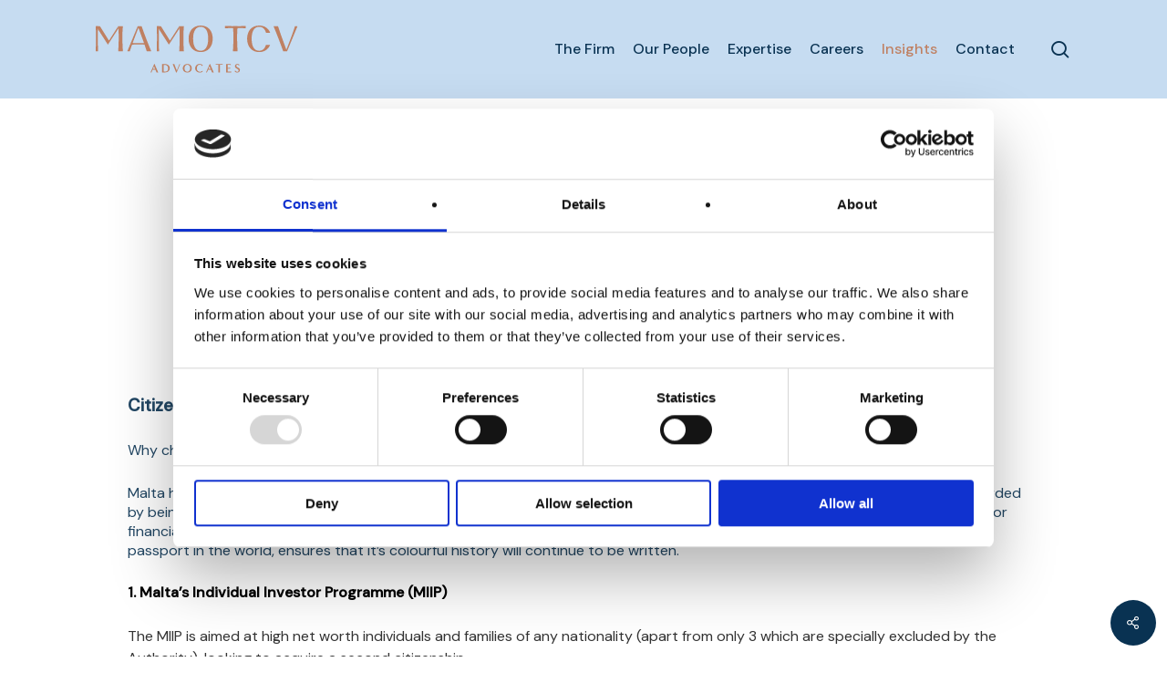

--- FILE ---
content_type: text/html; charset=UTF-8
request_url: https://www.mamotcv.com/insights/citizenshipold/
body_size: 17003
content:
<!doctype html>
<html lang="en-US" class="no-js">
	<head>
		<meta charset="UTF-8">
		<meta name="theme-color" content="#093252">

		<meta name="viewport" content="width=device-width, initial-scale=1, maximum-scale=1, user-scalable=0" />
<!-- Author Meta Tags by Molongui Authorship, visit: https://wordpress.org/plugins/molongui-authorship/ -->
<meta name="author" content="MamoTCV Advocates">
<!-- /Molongui Authorship -->

<meta name='robots' content='index, follow, max-image-preview:large, max-snippet:-1, max-video-preview:-1' />
	<style>img:is([sizes="auto" i], [sizes^="auto," i]) { contain-intrinsic-size: 3000px 1500px }</style>
	
	<!-- This site is optimized with the Yoast SEO Premium plugin v25.9 (Yoast SEO v25.9) - https://yoast.com/wordpress/plugins/seo/ -->
	<title>Citzenshipold - Mamo TCV</title>
	<link rel="canonical" href="https://www.mamotcv.com/insights/citizenshipold/" />
	<meta property="og:locale" content="en_US" />
	<meta property="og:type" content="article" />
	<meta property="og:title" content="Citzenshipold" />
	<meta property="og:description" content="Citizenship/Residence /Visa Why choose to live in Malta? In 2015, Malta was voted the third best place in the world to live Malta has long been coveted for its strategic location, temperate Mediterranean climate, and more recently the advantages afforded by being the smallest EU (and a Schengen) Member State. Its continued focus on; increasing direct travel links with the world’s major financial centres, offering a safe environment, broadening its bi-lateral immigration treaties and maintaining one of the top ranked passport in the world, ensures that it’s colourful history will continue to be written.  1. Malta’s Individual Investor Programme (MIIP)..." />
	<meta property="og:url" content="https://www.mamotcv.com/insights/citizenshipold/" />
	<meta property="og:site_name" content="Mamo TCV" />
	<meta property="article:publisher" content="https://www.facebook.com/mamotcv" />
	<meta property="article:published_time" content="2016-06-24T20:34:50+00:00" />
	<meta property="article:modified_time" content="2022-05-24T16:34:23+00:00" />
	<meta property="og:image" content="https://www.mamotcv.com/app/uploads/2022/01/fbshare.jpg" />
	<meta property="og:image:width" content="1200" />
	<meta property="og:image:height" content="630" />
	<meta property="og:image:type" content="image/jpeg" />
	<meta name="author" content="MamoTCV Advocates" />
	<meta name="twitter:card" content="summary_large_image" />
	<meta name="twitter:creator" content="@mamotcv" />
	<meta name="twitter:site" content="@mamotcv" />
	<meta name="twitter:label1" content="Written by" />
	<meta name="twitter:data1" content="MamoTCV Advocates" />
	<meta name="twitter:label2" content="Est. reading time" />
	<meta name="twitter:data2" content="4 minutes" />
	<script type="application/ld+json" class="yoast-schema-graph">{"@context":"https://schema.org","@graph":[{"@type":"Article","@id":"https://www.mamotcv.com/insights/citizenshipold/#article","isPartOf":{"@id":"https://www.mamotcv.com/insights/citizenshipold/"},"author":{"name":"MamoTCV Advocates","@id":"https://www.mamotcv.com/#/schema/person/81a0005959aaa461998efe704b0e6b6f"},"headline":"Citzenshipold","datePublished":"2016-06-24T20:34:50+00:00","dateModified":"2022-05-24T16:34:23+00:00","mainEntityOfPage":{"@id":"https://www.mamotcv.com/insights/citizenshipold/"},"wordCount":842,"publisher":{"@id":"https://www.mamotcv.com/#organization"},"keywords":["Citizenship","FAQ","Funds","IP","Setting up a company","Shipping","Tax"],"articleSection":["FAQ"],"inLanguage":"en-US"},{"@type":"WebPage","@id":"https://www.mamotcv.com/insights/citizenshipold/","url":"https://www.mamotcv.com/insights/citizenshipold/","name":"Citzenshipold - Mamo TCV","isPartOf":{"@id":"https://www.mamotcv.com/#website"},"datePublished":"2016-06-24T20:34:50+00:00","dateModified":"2022-05-24T16:34:23+00:00","breadcrumb":{"@id":"https://www.mamotcv.com/insights/citizenshipold/#breadcrumb"},"inLanguage":"en-US","potentialAction":[{"@type":"ReadAction","target":["https://www.mamotcv.com/insights/citizenshipold/"]}]},{"@type":"BreadcrumbList","@id":"https://www.mamotcv.com/insights/citizenshipold/#breadcrumb","itemListElement":[{"@type":"ListItem","position":1,"name":"Home","item":"https://www.mamotcv.com/"},{"@type":"ListItem","position":2,"name":"Insights","item":"https://www.mamotcv.com/insights/"},{"@type":"ListItem","position":3,"name":"Citzenshipold"}]},{"@type":"WebSite","@id":"https://www.mamotcv.com/#website","url":"https://www.mamotcv.com/","name":"Mamo TCV","description":"Leading Law Firm in Malta","publisher":{"@id":"https://www.mamotcv.com/#organization"},"alternateName":"Mamo TCV Advocates","potentialAction":[{"@type":"SearchAction","target":{"@type":"EntryPoint","urlTemplate":"https://www.mamotcv.com/?s={search_term_string}"},"query-input":{"@type":"PropertyValueSpecification","valueRequired":true,"valueName":"search_term_string"}}],"inLanguage":"en-US"},{"@type":"Organization","@id":"https://www.mamotcv.com/#organization","name":"Mamo TCV Advocates","url":"https://www.mamotcv.com/","logo":{"@type":"ImageObject","inLanguage":"en-US","@id":"https://www.mamotcv.com/#/schema/logo/image/","url":"https://www.mamotcv.com/app/uploads/2024/02/LinkedIn_231009.jpg","contentUrl":"https://www.mamotcv.com/app/uploads/2024/02/LinkedIn_231009.jpg","width":591,"height":591,"caption":"Mamo TCV Advocates"},"image":{"@id":"https://www.mamotcv.com/#/schema/logo/image/"},"sameAs":["https://www.facebook.com/mamotcv","https://x.com/mamotcv"]},{"@type":"Person","@id":"https://www.mamotcv.com/#/schema/person/81a0005959aaa461998efe704b0e6b6f","name":"MamoTCV Advocates","image":{"@type":"ImageObject","inLanguage":"en-US","@id":"https://www.mamotcv.com/#/schema/person/image/","url":"https://secure.gravatar.com/avatar/da9b19a2c0cad98217dd320674b87add2e152464fa71ca8c992770a7314405c3?s=96&d=mm&r=g","contentUrl":"https://secure.gravatar.com/avatar/da9b19a2c0cad98217dd320674b87add2e152464fa71ca8c992770a7314405c3?s=96&d=mm&r=g","caption":"MamoTCV Advocates"},"sameAs":["http://"],"url":"https://www.mamotcv.com/insights/author/mamotcv-advocates/"}]}</script>
	<!-- / Yoast SEO Premium plugin. -->


<link rel='dns-prefetch' href='//fonts.googleapis.com' />
<link href='//hb.wpmucdn.com' rel='preconnect' />
<link href='http://fonts.googleapis.com' rel='preconnect' />
<link href='//fonts.gstatic.com' crossorigin='' rel='preconnect' />
<link rel="alternate" type="application/rss+xml" title="Mamo TCV &raquo; Feed" href="https://www.mamotcv.com/feed/" />
<link rel="preload" href="https://www.mamotcv.com/app/themes/salient/css/fonts/icomoon.woff?v=1.6" as="font" type="font/woff" crossorigin="anonymous"><link rel='stylesheet' id='wp-block-library-css' href='https://www.mamotcv.com/wp/wp-includes/css/dist/block-library/style.min.css?ver=6.8.2' type='text/css' media='all' />
<style id='global-styles-inline-css' type='text/css'>
:root{--wp--preset--aspect-ratio--square: 1;--wp--preset--aspect-ratio--4-3: 4/3;--wp--preset--aspect-ratio--3-4: 3/4;--wp--preset--aspect-ratio--3-2: 3/2;--wp--preset--aspect-ratio--2-3: 2/3;--wp--preset--aspect-ratio--16-9: 16/9;--wp--preset--aspect-ratio--9-16: 9/16;--wp--preset--color--black: #000000;--wp--preset--color--cyan-bluish-gray: #abb8c3;--wp--preset--color--white: #ffffff;--wp--preset--color--pale-pink: #f78da7;--wp--preset--color--vivid-red: #cf2e2e;--wp--preset--color--luminous-vivid-orange: #ff6900;--wp--preset--color--luminous-vivid-amber: #fcb900;--wp--preset--color--light-green-cyan: #7bdcb5;--wp--preset--color--vivid-green-cyan: #00d084;--wp--preset--color--pale-cyan-blue: #8ed1fc;--wp--preset--color--vivid-cyan-blue: #0693e3;--wp--preset--color--vivid-purple: #9b51e0;--wp--preset--gradient--vivid-cyan-blue-to-vivid-purple: linear-gradient(135deg,rgba(6,147,227,1) 0%,rgb(155,81,224) 100%);--wp--preset--gradient--light-green-cyan-to-vivid-green-cyan: linear-gradient(135deg,rgb(122,220,180) 0%,rgb(0,208,130) 100%);--wp--preset--gradient--luminous-vivid-amber-to-luminous-vivid-orange: linear-gradient(135deg,rgba(252,185,0,1) 0%,rgba(255,105,0,1) 100%);--wp--preset--gradient--luminous-vivid-orange-to-vivid-red: linear-gradient(135deg,rgba(255,105,0,1) 0%,rgb(207,46,46) 100%);--wp--preset--gradient--very-light-gray-to-cyan-bluish-gray: linear-gradient(135deg,rgb(238,238,238) 0%,rgb(169,184,195) 100%);--wp--preset--gradient--cool-to-warm-spectrum: linear-gradient(135deg,rgb(74,234,220) 0%,rgb(151,120,209) 20%,rgb(207,42,186) 40%,rgb(238,44,130) 60%,rgb(251,105,98) 80%,rgb(254,248,76) 100%);--wp--preset--gradient--blush-light-purple: linear-gradient(135deg,rgb(255,206,236) 0%,rgb(152,150,240) 100%);--wp--preset--gradient--blush-bordeaux: linear-gradient(135deg,rgb(254,205,165) 0%,rgb(254,45,45) 50%,rgb(107,0,62) 100%);--wp--preset--gradient--luminous-dusk: linear-gradient(135deg,rgb(255,203,112) 0%,rgb(199,81,192) 50%,rgb(65,88,208) 100%);--wp--preset--gradient--pale-ocean: linear-gradient(135deg,rgb(255,245,203) 0%,rgb(182,227,212) 50%,rgb(51,167,181) 100%);--wp--preset--gradient--electric-grass: linear-gradient(135deg,rgb(202,248,128) 0%,rgb(113,206,126) 100%);--wp--preset--gradient--midnight: linear-gradient(135deg,rgb(2,3,129) 0%,rgb(40,116,252) 100%);--wp--preset--font-size--small: 13px;--wp--preset--font-size--medium: 20px;--wp--preset--font-size--large: 36px;--wp--preset--font-size--x-large: 42px;--wp--preset--spacing--20: 0.44rem;--wp--preset--spacing--30: 0.67rem;--wp--preset--spacing--40: 1rem;--wp--preset--spacing--50: 1.5rem;--wp--preset--spacing--60: 2.25rem;--wp--preset--spacing--70: 3.38rem;--wp--preset--spacing--80: 5.06rem;--wp--preset--shadow--natural: 6px 6px 9px rgba(0, 0, 0, 0.2);--wp--preset--shadow--deep: 12px 12px 50px rgba(0, 0, 0, 0.4);--wp--preset--shadow--sharp: 6px 6px 0px rgba(0, 0, 0, 0.2);--wp--preset--shadow--outlined: 6px 6px 0px -3px rgba(255, 255, 255, 1), 6px 6px rgba(0, 0, 0, 1);--wp--preset--shadow--crisp: 6px 6px 0px rgba(0, 0, 0, 1);}:root { --wp--style--global--content-size: 1300px;--wp--style--global--wide-size: 1300px; }:where(body) { margin: 0; }.wp-site-blocks > .alignleft { float: left; margin-right: 2em; }.wp-site-blocks > .alignright { float: right; margin-left: 2em; }.wp-site-blocks > .aligncenter { justify-content: center; margin-left: auto; margin-right: auto; }:where(.is-layout-flex){gap: 0.5em;}:where(.is-layout-grid){gap: 0.5em;}.is-layout-flow > .alignleft{float: left;margin-inline-start: 0;margin-inline-end: 2em;}.is-layout-flow > .alignright{float: right;margin-inline-start: 2em;margin-inline-end: 0;}.is-layout-flow > .aligncenter{margin-left: auto !important;margin-right: auto !important;}.is-layout-constrained > .alignleft{float: left;margin-inline-start: 0;margin-inline-end: 2em;}.is-layout-constrained > .alignright{float: right;margin-inline-start: 2em;margin-inline-end: 0;}.is-layout-constrained > .aligncenter{margin-left: auto !important;margin-right: auto !important;}.is-layout-constrained > :where(:not(.alignleft):not(.alignright):not(.alignfull)){max-width: var(--wp--style--global--content-size);margin-left: auto !important;margin-right: auto !important;}.is-layout-constrained > .alignwide{max-width: var(--wp--style--global--wide-size);}body .is-layout-flex{display: flex;}.is-layout-flex{flex-wrap: wrap;align-items: center;}.is-layout-flex > :is(*, div){margin: 0;}body .is-layout-grid{display: grid;}.is-layout-grid > :is(*, div){margin: 0;}body{padding-top: 0px;padding-right: 0px;padding-bottom: 0px;padding-left: 0px;}:root :where(.wp-element-button, .wp-block-button__link){background-color: #32373c;border-width: 0;color: #fff;font-family: inherit;font-size: inherit;line-height: inherit;padding: calc(0.667em + 2px) calc(1.333em + 2px);text-decoration: none;}.has-black-color{color: var(--wp--preset--color--black) !important;}.has-cyan-bluish-gray-color{color: var(--wp--preset--color--cyan-bluish-gray) !important;}.has-white-color{color: var(--wp--preset--color--white) !important;}.has-pale-pink-color{color: var(--wp--preset--color--pale-pink) !important;}.has-vivid-red-color{color: var(--wp--preset--color--vivid-red) !important;}.has-luminous-vivid-orange-color{color: var(--wp--preset--color--luminous-vivid-orange) !important;}.has-luminous-vivid-amber-color{color: var(--wp--preset--color--luminous-vivid-amber) !important;}.has-light-green-cyan-color{color: var(--wp--preset--color--light-green-cyan) !important;}.has-vivid-green-cyan-color{color: var(--wp--preset--color--vivid-green-cyan) !important;}.has-pale-cyan-blue-color{color: var(--wp--preset--color--pale-cyan-blue) !important;}.has-vivid-cyan-blue-color{color: var(--wp--preset--color--vivid-cyan-blue) !important;}.has-vivid-purple-color{color: var(--wp--preset--color--vivid-purple) !important;}.has-black-background-color{background-color: var(--wp--preset--color--black) !important;}.has-cyan-bluish-gray-background-color{background-color: var(--wp--preset--color--cyan-bluish-gray) !important;}.has-white-background-color{background-color: var(--wp--preset--color--white) !important;}.has-pale-pink-background-color{background-color: var(--wp--preset--color--pale-pink) !important;}.has-vivid-red-background-color{background-color: var(--wp--preset--color--vivid-red) !important;}.has-luminous-vivid-orange-background-color{background-color: var(--wp--preset--color--luminous-vivid-orange) !important;}.has-luminous-vivid-amber-background-color{background-color: var(--wp--preset--color--luminous-vivid-amber) !important;}.has-light-green-cyan-background-color{background-color: var(--wp--preset--color--light-green-cyan) !important;}.has-vivid-green-cyan-background-color{background-color: var(--wp--preset--color--vivid-green-cyan) !important;}.has-pale-cyan-blue-background-color{background-color: var(--wp--preset--color--pale-cyan-blue) !important;}.has-vivid-cyan-blue-background-color{background-color: var(--wp--preset--color--vivid-cyan-blue) !important;}.has-vivid-purple-background-color{background-color: var(--wp--preset--color--vivid-purple) !important;}.has-black-border-color{border-color: var(--wp--preset--color--black) !important;}.has-cyan-bluish-gray-border-color{border-color: var(--wp--preset--color--cyan-bluish-gray) !important;}.has-white-border-color{border-color: var(--wp--preset--color--white) !important;}.has-pale-pink-border-color{border-color: var(--wp--preset--color--pale-pink) !important;}.has-vivid-red-border-color{border-color: var(--wp--preset--color--vivid-red) !important;}.has-luminous-vivid-orange-border-color{border-color: var(--wp--preset--color--luminous-vivid-orange) !important;}.has-luminous-vivid-amber-border-color{border-color: var(--wp--preset--color--luminous-vivid-amber) !important;}.has-light-green-cyan-border-color{border-color: var(--wp--preset--color--light-green-cyan) !important;}.has-vivid-green-cyan-border-color{border-color: var(--wp--preset--color--vivid-green-cyan) !important;}.has-pale-cyan-blue-border-color{border-color: var(--wp--preset--color--pale-cyan-blue) !important;}.has-vivid-cyan-blue-border-color{border-color: var(--wp--preset--color--vivid-cyan-blue) !important;}.has-vivid-purple-border-color{border-color: var(--wp--preset--color--vivid-purple) !important;}.has-vivid-cyan-blue-to-vivid-purple-gradient-background{background: var(--wp--preset--gradient--vivid-cyan-blue-to-vivid-purple) !important;}.has-light-green-cyan-to-vivid-green-cyan-gradient-background{background: var(--wp--preset--gradient--light-green-cyan-to-vivid-green-cyan) !important;}.has-luminous-vivid-amber-to-luminous-vivid-orange-gradient-background{background: var(--wp--preset--gradient--luminous-vivid-amber-to-luminous-vivid-orange) !important;}.has-luminous-vivid-orange-to-vivid-red-gradient-background{background: var(--wp--preset--gradient--luminous-vivid-orange-to-vivid-red) !important;}.has-very-light-gray-to-cyan-bluish-gray-gradient-background{background: var(--wp--preset--gradient--very-light-gray-to-cyan-bluish-gray) !important;}.has-cool-to-warm-spectrum-gradient-background{background: var(--wp--preset--gradient--cool-to-warm-spectrum) !important;}.has-blush-light-purple-gradient-background{background: var(--wp--preset--gradient--blush-light-purple) !important;}.has-blush-bordeaux-gradient-background{background: var(--wp--preset--gradient--blush-bordeaux) !important;}.has-luminous-dusk-gradient-background{background: var(--wp--preset--gradient--luminous-dusk) !important;}.has-pale-ocean-gradient-background{background: var(--wp--preset--gradient--pale-ocean) !important;}.has-electric-grass-gradient-background{background: var(--wp--preset--gradient--electric-grass) !important;}.has-midnight-gradient-background{background: var(--wp--preset--gradient--midnight) !important;}.has-small-font-size{font-size: var(--wp--preset--font-size--small) !important;}.has-medium-font-size{font-size: var(--wp--preset--font-size--medium) !important;}.has-large-font-size{font-size: var(--wp--preset--font-size--large) !important;}.has-x-large-font-size{font-size: var(--wp--preset--font-size--x-large) !important;}
:where(.wp-block-post-template.is-layout-flex){gap: 1.25em;}:where(.wp-block-post-template.is-layout-grid){gap: 1.25em;}
:where(.wp-block-columns.is-layout-flex){gap: 2em;}:where(.wp-block-columns.is-layout-grid){gap: 2em;}
:root :where(.wp-block-pullquote){font-size: 1.5em;line-height: 1.6;}
</style>
<link rel='stylesheet' id='salient-social-css' href='https://www.mamotcv.com/app/plugins/salient-social/css/style.css?ver=1.2.6' type='text/css' media='all' />
<style id='salient-social-inline-css' type='text/css'>

  .sharing-default-minimal .nectar-love.loved,
  body .nectar-social[data-color-override="override"].fixed > a:before, 
  body .nectar-social[data-color-override="override"].fixed .nectar-social-inner a,
  .sharing-default-minimal .nectar-social[data-color-override="override"] .nectar-social-inner a:hover,
  .nectar-social.vertical[data-color-override="override"] .nectar-social-inner a:hover {
    background-color: #093252;
  }
  .nectar-social.hover .nectar-love.loved,
  .nectar-social.hover > .nectar-love-button a:hover,
  .nectar-social[data-color-override="override"].hover > div a:hover,
  #single-below-header .nectar-social[data-color-override="override"].hover > div a:hover,
  .nectar-social[data-color-override="override"].hover .share-btn:hover,
  .sharing-default-minimal .nectar-social[data-color-override="override"] .nectar-social-inner a {
    border-color: #093252;
  }
  #single-below-header .nectar-social.hover .nectar-love.loved i,
  #single-below-header .nectar-social.hover[data-color-override="override"] a:hover,
  #single-below-header .nectar-social.hover[data-color-override="override"] a:hover i,
  #single-below-header .nectar-social.hover .nectar-love-button a:hover i,
  .nectar-love:hover i,
  .hover .nectar-love:hover .total_loves,
  .nectar-love.loved i,
  .nectar-social.hover .nectar-love.loved .total_loves,
  .nectar-social.hover .share-btn:hover, 
  .nectar-social[data-color-override="override"].hover .nectar-social-inner a:hover,
  .nectar-social[data-color-override="override"].hover > div:hover span,
  .sharing-default-minimal .nectar-social[data-color-override="override"] .nectar-social-inner a:not(:hover) i,
  .sharing-default-minimal .nectar-social[data-color-override="override"] .nectar-social-inner a:not(:hover) {
    color: #093252;
  }
</style>
<link rel='stylesheet' id='salient-grid-system-css' href='https://www.mamotcv.com/app/themes/salient/css/build/grid-system.css?ver=17.3.1' type='text/css' media='all' />
<link rel='stylesheet' id='main-styles-css' href='https://www.mamotcv.com/app/themes/salient/css/build/style.css?ver=17.3.1' type='text/css' media='all' />
<style id='main-styles-inline-css' type='text/css'>
@media only screen and (max-width:999px){#ajax-content-wrap .top-level .nectar-post-grid[data-animation*="fade"] .nectar-post-grid-item,#ajax-content-wrap .top-level .nectar-post-grid[data-animation="zoom-out-reveal"] .nectar-post-grid-item *:not(.content):not(.bg-overlay),#ajax-content-wrap .top-level .nectar-post-grid[data-animation="zoom-out-reveal"] .nectar-post-grid-item *:before{transform:none;opacity:1;clip-path:none;}#ajax-content-wrap .top-level .nectar-post-grid[data-animation="zoom-out-reveal"] .nectar-post-grid-item .nectar-el-parallax-scroll .nectar-post-grid-item-bg-wrap-inner{transform:scale(1.275);}}.wpb_row.vc_row.top-level .nectar-video-bg{opacity:1;height:100%;width:100%;object-fit:cover;object-position:center center;}body.using-mobile-browser .wpb_row.vc_row.top-level .nectar-video-wrap{left:0;}body.using-mobile-browser .wpb_row.vc_row.top-level.full-width-section .nectar-video-wrap:not(.column-video){left:50%;}body.using-mobile-browser #nectar_fullscreen_rows[data-mobile-disable="off"] .wpb_row.vc_row.top-level.full-width-section .nectar-video-wrap:not(.column-video){left:0;}.wpb_row.vc_row.top-level .nectar-video-wrap{opacity:1;width:100%;}body .wpb_row.parallax_section.top-level > .nectar-video-wrap video:not(.translate){opacity:1;}.top-level .portfolio-items[data-loading=lazy-load] .col .inner-wrap.animated .top-level-image{opacity:1;}.wpb_row.vc_row.top-level .column-image-bg-wrap[data-n-parallax-bg="true"] .column-image-bg,.wpb_row.vc_row.top-level + .wpb_row .column-image-bg-wrap[data-n-parallax-bg="true"] .column-image-bg,#portfolio-extra > .wpb_row.vc_row.parallax_section:first-child .row-bg{transform:none!important;height:100%!important;opacity:1;}#portfolio-extra > .wpb_row.vc_row.parallax_section .row-bg{background-attachment:scroll;}.scroll-down-wrap.hidden{transform:none;opacity:1;}#ajax-loading-screen[data-disable-mobile="0"]{display:none!important;}body[data-slide-out-widget-area-style="slide-out-from-right"].material .slide_out_area_close.hide_until_rendered{opacity:0;}
</style>
<link rel='stylesheet' id='nectar-single-styles-css' href='https://www.mamotcv.com/app/themes/salient/css/build/single.css?ver=17.3.1' type='text/css' media='all' />
<link rel='stylesheet' id='nectar-brands-css' href='https://www.mamotcv.com/app/themes/salient/css/nectar-brands.css?ver=17.3.1' type='text/css' media='all' />
<link rel='stylesheet' id='nectar_default_font_open_sans-css' href='https://fonts.googleapis.com/css?family=Open+Sans%3A300%2C400%2C600%2C700&#038;subset=latin%2Clatin-ext&#038;display=swap' type='text/css' media='all' />
<link rel='stylesheet' id='responsive-css' href='https://www.mamotcv.com/app/themes/salient/css/build/responsive.css?ver=17.3.1' type='text/css' media='all' />
<link rel='stylesheet' id='skin-material-css' href='https://www.mamotcv.com/app/themes/salient/css/build/skin-material.css?ver=17.3.1' type='text/css' media='all' />
<link rel='stylesheet' id='salient-wp-menu-dynamic-css' href='https://www.mamotcv.com/app/uploads/salient/menu-dynamic.css?ver=27930' type='text/css' media='all' />
<link rel='stylesheet' id='dynamic-css-css' href='https://www.mamotcv.com/app/themes/salient/css/salient-dynamic-styles.css?ver=33490' type='text/css' media='all' />
<style id='dynamic-css-inline-css' type='text/css'>
#page-header-bg[data-post-hs="default_minimal"] .inner-wrap{text-align:center}#page-header-bg[data-post-hs="default_minimal"] .inner-wrap >a,.material #page-header-bg.fullscreen-header .inner-wrap >a{color:#fff;font-weight:600;border:var(--nectar-border-thickness) solid rgba(255,255,255,0.4);padding:4px 10px;margin:5px 6px 0 5px;display:inline-block;transition:all 0.2s ease;-webkit-transition:all 0.2s ease;font-size:14px;line-height:18px}body.material #page-header-bg.fullscreen-header .inner-wrap >a{margin-bottom:15px;}body.material #page-header-bg.fullscreen-header .inner-wrap >a{border:none;padding:6px 10px}body[data-button-style^="rounded"] #page-header-bg[data-post-hs="default_minimal"] .inner-wrap >a,body[data-button-style^="rounded"].material #page-header-bg.fullscreen-header .inner-wrap >a{border-radius:100px}body.single [data-post-hs="default_minimal"] #single-below-header span,body.single .heading-title[data-header-style="default_minimal"] #single-below-header span{line-height:14px;}#page-header-bg[data-post-hs="default_minimal"] #single-below-header{text-align:center;position:relative;z-index:100}#page-header-bg[data-post-hs="default_minimal"] #single-below-header span{float:none;display:inline-block}#page-header-bg[data-post-hs="default_minimal"] .inner-wrap >a:hover,#page-header-bg[data-post-hs="default_minimal"] .inner-wrap >a:focus{border-color:transparent}#page-header-bg.fullscreen-header .avatar,#page-header-bg[data-post-hs="default_minimal"] .avatar{border-radius:100%}#page-header-bg.fullscreen-header .meta-author span,#page-header-bg[data-post-hs="default_minimal"] .meta-author span{display:block}#page-header-bg.fullscreen-header .meta-author img{margin-bottom:0;height:50px;width:auto}#page-header-bg[data-post-hs="default_minimal"] .meta-author img{margin-bottom:0;height:40px;width:auto}#page-header-bg[data-post-hs="default_minimal"] .author-section{position:absolute;bottom:30px}#page-header-bg.fullscreen-header .meta-author,#page-header-bg[data-post-hs="default_minimal"] .meta-author{font-size:18px}#page-header-bg.fullscreen-header .author-section .meta-date,#page-header-bg[data-post-hs="default_minimal"] .author-section .meta-date{font-size:12px;color:rgba(255,255,255,0.8)}#page-header-bg.fullscreen-header .author-section .meta-date i{font-size:12px}#page-header-bg[data-post-hs="default_minimal"] .author-section .meta-date i{font-size:11px;line-height:14px}#page-header-bg[data-post-hs="default_minimal"] .author-section .avatar-post-info{position:relative;top:-5px}#page-header-bg.fullscreen-header .author-section a,#page-header-bg[data-post-hs="default_minimal"] .author-section a{display:block;margin-bottom:-2px}#page-header-bg[data-post-hs="default_minimal"] .author-section a{font-size:14px;line-height:14px}#page-header-bg.fullscreen-header .author-section a:hover,#page-header-bg[data-post-hs="default_minimal"] .author-section a:hover{color:rgba(255,255,255,0.85)!important}#page-header-bg.fullscreen-header .author-section,#page-header-bg[data-post-hs="default_minimal"] .author-section{width:100%;z-index:10;text-align:center}#page-header-bg.fullscreen-header .author-section{margin-top:25px;}#page-header-bg.fullscreen-header .author-section span,#page-header-bg[data-post-hs="default_minimal"] .author-section span{padding-left:0;line-height:20px;font-size:20px}#page-header-bg.fullscreen-header .author-section .avatar-post-info,#page-header-bg[data-post-hs="default_minimal"] .author-section .avatar-post-info{margin-left:10px}#page-header-bg.fullscreen-header .author-section .avatar-post-info,#page-header-bg.fullscreen-header .author-section .meta-author,#page-header-bg[data-post-hs="default_minimal"] .author-section .avatar-post-info,#page-header-bg[data-post-hs="default_minimal"] .author-section .meta-author{text-align:left;display:inline-block;top:9px}@media only screen and (min-width :690px) and (max-width :999px){body.single-post #page-header-bg[data-post-hs="default_minimal"]{padding-top:10%;padding-bottom:10%;}}@media only screen and (max-width :690px){#ajax-content-wrap #page-header-bg[data-post-hs="default_minimal"] #single-below-header span:not(.rich-snippet-hidden),#ajax-content-wrap .row.heading-title[data-header-style="default_minimal"] .col.section-title span.meta-category{display:inline-block;}.container-wrap[data-remove-post-comment-number="0"][data-remove-post-author="0"][data-remove-post-date="0"] .heading-title[data-header-style="default_minimal"] #single-below-header > span,#page-header-bg[data-post-hs="default_minimal"] .span_6[data-remove-post-comment-number="0"][data-remove-post-author="0"][data-remove-post-date="0"] #single-below-header > span{padding:0 8px;}.container-wrap[data-remove-post-comment-number="0"][data-remove-post-author="0"][data-remove-post-date="0"] .heading-title[data-header-style="default_minimal"] #single-below-header span,#page-header-bg[data-post-hs="default_minimal"] .span_6[data-remove-post-comment-number="0"][data-remove-post-author="0"][data-remove-post-date="0"] #single-below-header span{font-size:13px;line-height:10px;}.material #page-header-bg.fullscreen-header .author-section{margin-top:5px;}#page-header-bg.fullscreen-header .author-section{bottom:20px;}#page-header-bg.fullscreen-header .author-section .meta-date:not(.updated){margin-top:-4px;display:block;}#page-header-bg.fullscreen-header .author-section .avatar-post-info{margin:10px 0 0 0;}}#page-header-bg h1,#page-header-bg .subheader,.nectar-box-roll .overlaid-content h1,.nectar-box-roll .overlaid-content .subheader,#page-header-bg #portfolio-nav a i,body .section-title #portfolio-nav a:hover i,.page-header-no-bg h1,.page-header-no-bg span,#page-header-bg #portfolio-nav a i,#page-header-bg span,#page-header-bg #single-below-header a:hover,#page-header-bg #single-below-header a:focus,#page-header-bg.fullscreen-header .author-section a{color:#ffffff!important;}body #page-header-bg .pinterest-share i,body #page-header-bg .facebook-share i,body #page-header-bg .linkedin-share i,body #page-header-bg .twitter-share i,body #page-header-bg .google-plus-share i,body #page-header-bg .icon-salient-heart,body #page-header-bg .icon-salient-heart-2{color:#ffffff;}#page-header-bg[data-post-hs="default_minimal"] .inner-wrap > a:not(:hover){color:#ffffff;border-color:rgba(255,255,255,0.4);}.single #page-header-bg #single-below-header > span{border-color:rgba(255,255,255,0.4);}body .section-title #portfolio-nav a:hover i{opacity:0.75;}.single #page-header-bg .blog-title #single-meta .nectar-social.hover > div a,.single #page-header-bg .blog-title #single-meta > div a,.single #page-header-bg .blog-title #single-meta ul .n-shortcode a,#page-header-bg .blog-title #single-meta .nectar-social.hover .share-btn{border-color:rgba(255,255,255,0.4);}.single #page-header-bg .blog-title #single-meta .nectar-social.hover > div a:hover,#page-header-bg .blog-title #single-meta .nectar-social.hover .share-btn:hover,.single #page-header-bg .blog-title #single-meta div > a:hover,.single #page-header-bg .blog-title #single-meta ul .n-shortcode a:hover,.single #page-header-bg .blog-title #single-meta ul li:not(.meta-share-count):hover > a{border-color:rgba(255,255,255,1);}.single #page-header-bg #single-meta div span,.single #page-header-bg #single-meta > div a,.single #page-header-bg #single-meta > div i{color:#ffffff!important;}.single #page-header-bg #single-meta ul .meta-share-count .nectar-social a i{color:rgba(255,255,255,0.7)!important;}.single #page-header-bg #single-meta ul .meta-share-count .nectar-social a:hover i{color:rgba(255,255,255,1)!important;}#header-space{background-color:#ffffff}@media only screen and (min-width:1000px){body #ajax-content-wrap.no-scroll{min-height:calc(100vh - 108px);height:calc(100vh - 108px)!important;}}@media only screen and (min-width:1000px){#page-header-wrap.fullscreen-header,#page-header-wrap.fullscreen-header #page-header-bg,html:not(.nectar-box-roll-loaded) .nectar-box-roll > #page-header-bg.fullscreen-header,.nectar_fullscreen_zoom_recent_projects,#nectar_fullscreen_rows:not(.afterLoaded) > div{height:calc(100vh - 107px);}.wpb_row.vc_row-o-full-height.top-level,.wpb_row.vc_row-o-full-height.top-level > .col.span_12{min-height:calc(100vh - 107px);}html:not(.nectar-box-roll-loaded) .nectar-box-roll > #page-header-bg.fullscreen-header{top:108px;}.nectar-slider-wrap[data-fullscreen="true"]:not(.loaded),.nectar-slider-wrap[data-fullscreen="true"]:not(.loaded) .swiper-container{height:calc(100vh - 106px)!important;}.admin-bar .nectar-slider-wrap[data-fullscreen="true"]:not(.loaded),.admin-bar .nectar-slider-wrap[data-fullscreen="true"]:not(.loaded) .swiper-container{height:calc(100vh - 106px - 32px)!important;}}.admin-bar[class*="page-template-template-no-header"] .wpb_row.vc_row-o-full-height.top-level,.admin-bar[class*="page-template-template-no-header"] .wpb_row.vc_row-o-full-height.top-level > .col.span_12{min-height:calc(100vh - 32px);}body[class*="page-template-template-no-header"] .wpb_row.vc_row-o-full-height.top-level,body[class*="page-template-template-no-header"] .wpb_row.vc_row-o-full-height.top-level > .col.span_12{min-height:100vh;}@media only screen and (max-width:999px){.using-mobile-browser #nectar_fullscreen_rows:not(.afterLoaded):not([data-mobile-disable="on"]) > div{height:calc(100vh - 108px);}.using-mobile-browser .wpb_row.vc_row-o-full-height.top-level,.using-mobile-browser .wpb_row.vc_row-o-full-height.top-level > .col.span_12,[data-permanent-transparent="1"].using-mobile-browser .wpb_row.vc_row-o-full-height.top-level,[data-permanent-transparent="1"].using-mobile-browser .wpb_row.vc_row-o-full-height.top-level > .col.span_12{min-height:calc(100vh - 108px);}html:not(.nectar-box-roll-loaded) .nectar-box-roll > #page-header-bg.fullscreen-header,.nectar_fullscreen_zoom_recent_projects,.nectar-slider-wrap[data-fullscreen="true"]:not(.loaded),.nectar-slider-wrap[data-fullscreen="true"]:not(.loaded) .swiper-container,#nectar_fullscreen_rows:not(.afterLoaded):not([data-mobile-disable="on"]) > div{height:calc(100vh - 55px);}.wpb_row.vc_row-o-full-height.top-level,.wpb_row.vc_row-o-full-height.top-level > .col.span_12{min-height:calc(100vh - 55px);}body[data-transparent-header="false"] #ajax-content-wrap.no-scroll{min-height:calc(100vh - 55px);height:calc(100vh - 55px);}}.screen-reader-text,.nectar-skip-to-content:not(:focus){border:0;clip:rect(1px,1px,1px,1px);clip-path:inset(50%);height:1px;margin:-1px;overflow:hidden;padding:0;position:absolute!important;width:1px;word-wrap:normal!important;}.row .col img:not([srcset]){width:auto;}.row .col img.img-with-animation.nectar-lazy:not([srcset]){width:100%;}
</style>
<link rel='stylesheet' id='salient-child-style-css' href='https://www.mamotcv.com/app/themes/salient-child/style.css?ver=17.3.1' type='text/css' media='all' />
<link rel='stylesheet' id='redux-google-fonts-salient_redux-css' href='https://fonts.googleapis.com/css?family=DM+Sans%3A500%2C400%2C400italic&#038;subset=latin-ext&#038;display=swap&#038;ver=6.8.2' type='text/css' media='all' />
<script></script>            <style>
                .molongui-disabled-link
                {
                    border-bottom: none !important;
                    text-decoration: none !important;
                    color: inherit !important;
                    cursor: inherit !important;
                }
                .molongui-disabled-link:hover,
                .molongui-disabled-link:hover span
                {
                    border-bottom: none !important;
                    text-decoration: none !important;
                    color: inherit !important;
                    cursor: inherit !important;
                }
            </style>
            			<!-- Google Tag Manager -->
			<script>(function(w,d,s,l,i){w[l]=w[l]||[];w[l].push({'gtm.start':
			new Date().getTime(),event:'gtm.js'});var f=d.getElementsByTagName(s)[0],
			j=d.createElement(s),dl=l!='dataLayer'?'&l='+l:'';j.async=true;j.src=
			'https://www.googletagmanager.com/gtm.js?id='+i+dl;f.parentNode.insertBefore(j,f);
			})(window,document,'script','dataLayer','GTM-5P9PLZR');</script>
			<!-- End Google Tag Manager -->
		<script type="text/javascript"> var root = document.getElementsByTagName( "html" )[0]; root.setAttribute( "class", "js" ); </script><meta name="generator" content="Powered by WPBakery Page Builder - drag and drop page builder for WordPress."/>
<link rel="icon" href="https://www.mamotcv.com/app/uploads/2022/01/cropped-Favicon-32x32.jpg" sizes="32x32" />
<link rel="icon" href="https://www.mamotcv.com/app/uploads/2022/01/cropped-Favicon-192x192.jpg" sizes="192x192" />
<link rel="apple-touch-icon" href="https://www.mamotcv.com/app/uploads/2022/01/cropped-Favicon-180x180.jpg" />
<meta name="msapplication-TileImage" content="https://www.mamotcv.com/app/uploads/2022/01/cropped-Favicon-270x270.jpg" />
		<style type="text/css" id="wp-custom-css">
			html body.blog #page-header-bg h1 {
	color: white !important;
}		</style>
		<noscript><style> .wpb_animate_when_almost_visible { opacity: 1; }</style></noscript>
		<script type="text/javascript" src="https://www.mamotcv.com/app/themes/salient-child/js/app.js"></script>
	</head>

	
	<body class="wp-singular post-template-default single single-post postid-1748 single-format-standard wp-theme-salient wp-child-theme-salient-child material wpb-js-composer js-comp-ver-8.4.2 vc_responsive" data-footer-reveal="false" data-footer-reveal-shadow="none" data-header-format="default" data-body-border="off" data-boxed-style="" data-header-breakpoint="1000" data-dropdown-style="minimal" data-cae="easeOutCubic" data-cad="750" data-megamenu-width="contained" data-aie="none" data-ls="fancybox" data-apte="standard" data-hhun="0" data-fancy-form-rcs="default" data-form-style="default" data-form-submit="regular" data-is="minimal" data-button-style="default" data-user-account-button="false" data-flex-cols="true" data-col-gap="default" data-header-inherit-rc="false" data-header-search="true" data-animated-anchors="true" data-ajax-transitions="false" data-full-width-header="true" data-slide-out-widget-area="true" data-slide-out-widget-area-style="fullscreen-alt" data-user-set-ocm="off" data-loading-animation="none" data-bg-header="false" data-responsive="1" data-ext-responsive="true" data-ext-padding="105" data-header-resize="0" data-header-color="custom" data-cart="false" data-remove-m-parallax="" data-remove-m-video-bgs="" data-m-animate="0" data-force-header-trans-color="light" data-smooth-scrolling="0" data-permanent-transparent="false" >
		<script type="text/javascript">
	 (function(window, document) {

		document.documentElement.classList.remove("no-js");

		if(navigator.userAgent.match(/(Android|iPod|iPhone|iPad|BlackBerry|IEMobile|Opera Mini)/)) {
			document.body.className += " using-mobile-browser mobile ";
		}
		if(navigator.userAgent.match(/Mac/) && navigator.maxTouchPoints && navigator.maxTouchPoints > 2) {
			document.body.className += " using-ios-device ";
		}

		if( !("ontouchstart" in window) ) {

			var body = document.querySelector("body");
			var winW = window.innerWidth;
			var bodyW = body.clientWidth;

			if (winW > bodyW + 4) {
				body.setAttribute("style", "--scroll-bar-w: " + (winW - bodyW - 4) + "px");
			} else {
				body.setAttribute("style", "--scroll-bar-w: 0px");
			}
		}

	 })(window, document);
   </script>			<!-- Google Tag Manager (noscript) -->
			<noscript><iframe src="https://www.googletagmanager.com/ns.html?id=GTM-5P9PLZR" height="0" width="0" style="display:none;visibility:hidden"></iframe></noscript>
			<!-- End Google Tag Manager (noscript) -->
		<a href="#ajax-content-wrap" class="nectar-skip-to-content">Skip to main content</a><div class="ocm-effect-wrap"><div class="ocm-effect-wrap-inner">	
	<div id="header-space"  data-header-mobile-fixed='1'></div> 
	
	
		<div id="header-outer" data-has-menu="true" data-has-buttons="yes" data-header-button_style="default" data-using-pr-menu="false" data-mobile-fixed="1" data-ptnm="false" data-lhe="default" data-user-set-bg="#c6dcf1" data-format="default" data-permanent-transparent="false" data-megamenu-rt="0" data-remove-fixed="0" data-header-resize="0" data-cart="false" data-transparency-option="" data-box-shadow="large" data-shrink-num="4" data-using-secondary="0" data-using-logo="1" data-logo-height="52" data-m-logo-height="32" data-padding="28" data-full-width="true" data-condense="false" >
			
<div id="search-outer" class="nectar">
	<div id="search">
		<div class="container">
			 <div id="search-box">
				 <div class="inner-wrap">
					 <div class="col span_12">
						  <form role="search" action="https://www.mamotcv.com/" method="GET">
														 <input type="text" name="s"  value="" aria-label="Search" placeholder="Search" />
							 
						<span>Hit enter to search or ESC to close</span>
						<button aria-label="Search" class="search-box__button" type="submit">Search</button>						</form>
					</div><!--/span_12-->
				</div><!--/inner-wrap-->
			 </div><!--/search-box-->
			 <div id="close"><a href="#" role="button"><span class="screen-reader-text">Close Search</span>
				<span class="close-wrap"> <span class="close-line close-line1" role="presentation"></span> <span class="close-line close-line2" role="presentation"></span> </span>				 </a></div>
		 </div><!--/container-->
	</div><!--/search-->
</div><!--/search-outer-->

<header id="top" role="banner" aria-label="Main Menu">
	<div class="container">
		<div class="row">
			<div class="col span_3">
								<a id="logo" href="https://www.mamotcv.com" data-supplied-ml-starting-dark="true" data-supplied-ml-starting="true" data-supplied-ml="true" >
					<img class="stnd skip-lazy default-logo" width="" height="" alt="Mamo TCV" src="https://www.mamotcv.com/app/uploads/2022/04/logo-copper.svg" srcset="https://www.mamotcv.com/app/uploads/2022/04/logo-copper.svg 1x, https://www.mamotcv.com/app/uploads/2022/04/logo-copper.svg 2x" /><img class="mobile-only-logo skip-lazy" alt="Mamo TCV" width="" height="" src="https://www.mamotcv.com/app/uploads/2022/04/logo-copper.svg" /><img class="starting-logo mobile-only-logo skip-lazy" width="" height=""  alt="Mamo TCV" src="https://www.mamotcv.com/app/uploads/2022/04/logo-light.svg" /><img class="starting-logo dark-version mobile-only-logo skip-lazy" width="" height="" alt="Mamo TCV" src="https://www.mamotcv.com/app/uploads/2022/04/logo-copper.svg" /><img class="starting-logo skip-lazy default-logo" width="" height="" alt="Mamo TCV" src="https://www.mamotcv.com/app/uploads/2022/04/logo-light.svg" srcset="https://www.mamotcv.com/app/uploads/2022/04/logo-light.svg 1x, https://www.mamotcv.com/app/uploads/2022/04/logo-light.svg 2x" /><img class="starting-logo dark-version skip-lazy default-logo" width="" height="" alt="Mamo TCV" src="https://www.mamotcv.com/app/uploads/2022/04/logo-copper.svg" srcset="https://www.mamotcv.com/app/uploads/2022/04/logo-copper.svg 1x, https://www.mamotcv.com/app/uploads/2022/04/logo-copper.svg 2x" />				</a>
							</div><!--/span_3-->

			<div class="col span_9 col_last">
									<div class="nectar-mobile-only mobile-header"><div class="inner"></div></div>
									<a class="mobile-search" href="#searchbox"><span class="nectar-icon icon-salient-search" aria-hidden="true"></span><span class="screen-reader-text">search</span></a>
														<div class="slide-out-widget-area-toggle mobile-icon fullscreen-alt" data-custom-color="true" data-icon-animation="simple-transform">
						<div> <a href="#slide-out-widget-area" role="button" aria-label="Navigation Menu" aria-expanded="false" class="closed">
							<span class="screen-reader-text">Menu</span><span aria-hidden="true"> <i class="lines-button x2"> <i class="lines"></i> </i> </span>						</a></div>
					</div>
				
									<nav aria-label="Main Menu">
													<ul class="sf-menu">
								<li id="menu-item-44" class="menu-item menu-item-type-post_type menu-item-object-page nectar-regular-menu-item menu-item-44"><a href="https://www.mamotcv.com/about-mamo-tcv/"><span class="menu-title-text">The Firm</span></a></li>
<li id="menu-item-9346" class="menu-item menu-item-type-post_type menu-item-object-page nectar-regular-menu-item menu-item-9346"><a href="https://www.mamotcv.com/our-people/"><span class="menu-title-text">Our People</span></a></li>
<li id="menu-item-42" class="menu-item menu-item-type-post_type menu-item-object-page menu-item-has-children nectar-regular-menu-item menu-item-42"><a href="https://www.mamotcv.com/practice-areas/" aria-haspopup="true" aria-expanded="false"><span class="menu-title-text">Expertise</span></a>
<ul class="sub-menu">
	<li id="menu-item-1309" class="menu-item menu-item-type-post_type menu-item-object-page nectar-regular-menu-item menu-item-1309"><a href="https://www.mamotcv.com/practice-areas/"><span class="menu-title-text">Practice Areas</span></a></li>
	<li id="menu-item-1311" class="menu-item menu-item-type-post_type menu-item-object-page nectar-regular-menu-item menu-item-1311"><a href="https://www.mamotcv.com/awards-and-recognitions/"><span class="menu-title-text">Awards and Recognitions</span></a></li>
</ul>
</li>
<li id="menu-item-1636" class="menu-item menu-item-type-post_type menu-item-object-page nectar-regular-menu-item menu-item-1636"><a href="https://www.mamotcv.com/careers/"><span class="menu-title-text">Careers</span></a></li>
<li id="menu-item-41" class="menu-item menu-item-type-post_type menu-item-object-page current_page_parent nectar-regular-menu-item menu-item-41"><a href="https://www.mamotcv.com/insights/"><span class="menu-title-text">Insights</span></a></li>
<li id="menu-item-47" class="menu-item menu-item-type-post_type menu-item-object-page nectar-regular-menu-item menu-item-47"><a href="https://www.mamotcv.com/get-in-touch/"><span class="menu-title-text">Contact</span></a></li>
							</ul>
													<ul class="buttons sf-menu" data-user-set-ocm="off">

								<li id="search-btn"><div><a href="#searchbox"><span class="icon-salient-search" aria-hidden="true"></span><span class="screen-reader-text">search</span></a></div> </li>
							</ul>
						
					</nav>

					
				</div><!--/span_9-->

				
			</div><!--/row-->
					</div><!--/container-->
	</header>		</div>

		
		<div id="ajax-content-wrap">
			

<div class="container-wrap no-sidebar" data-midnight="dark" data-remove-post-date="0" data-remove-post-author="0" data-remove-post-comment-number="1">
	<div class="container main-content" role="main">

		
	  <div class="row heading-title hentry" data-header-style="default_minimal">
		<div class="col span_12 section-title blog-title">
										  <span class="meta-category">

					<a class="faq" href="https://www.mamotcv.com/insights/category/faq/">FAQ</a>			  </span>

		  		  <h1 class="entry-title">Citzenshipold</h1>

						<div id="single-below-header" data-hide-on-mobile="false">
				<span class="meta-author vcard author"><span class="fn"><span class="author-leading">By</span> <a href="https://www.mamotcv.com/insights/author/mamotcv-advocates/">MamoTCV Advocates</a></span></span><span class="meta-date date published">24th June 2016</span><span class="meta-date date updated rich-snippet-hidden">May 24th, 2022</span><span class="meta-comment-count"><a href="https://www.mamotcv.com/insights/citizenshipold/#respond">No Comments</a></span>			</div><!--/single-below-header-->
				</div><!--/section-title-->
	  </div><!--/row-->

	
		<div class="row">

			
			<div class="post-area col standard-minimal span_12 col_last" role="main">

			
<article id="post-1748" class="post-1748 post type-post status-publish format-standard category-faq tag-citizenship tag-faq tag-funds tag-ip tag-setting-up-a-company tag-shipping tag-tax">
  
  <div class="inner-wrap">

		<div class="post-content" data-hide-featured-media="1">
      
        <div class="content-inner"><p style="text-align: justify;"><span style="font-size: 14pt;"><strong>Citizenship/Residence /Visa </strong></span></p>
<p style="text-align: justify;">Why choose to live in Malta? In 2015, Malta was voted the third best place in the world to live</p>
<p style="line-height: normal;">Malta has <span style="background-image: initial; background-attachment: initial; background-position: initial; background-repeat: initial;">long been coveted for its strategic location, temperate Mediterranean climate, and more recently the advantages afforded by being the smallest EU (and a Schengen) Member State. Its continued focus on; increasing direct travel links with the world’s major financial centres, offering a safe environment, broadening its bi-lateral immigration treaties and maintaining one of the top ranked passport in the world, ensures that it’s colourful history will continue to be written. </span></p>
<p><span style="font-size: 12pt; color: #000000;"><strong>1. Malta’s Individual Investor Programme (MIIP)</strong></span></p>
<p><span style="color: #333333;">The MIIP is aimed at high net worth individuals and families of any nationality (apart from only 3 which are specially excluded by the Authority), looking to acquire a second citizenship.</span></p>
<p><span style="color: #333333;">The programme has been very successful and is considered to be one of the best ‘Citizenship by Investment’ options currently on offer. </span></p>
<ul>
<li><span style="color: #333333;">Citizenship in an EU Member State that is stable, neutral and highly respected and whose citizens have visa free travel right to over 120 countries worldwide.</span></li>
<li><span style="color: #333333;">An efficient application process, having the world’s strictest due diligence standards and vetting of applicants, ensuring the integrity of the Programme by allowing admission to only the most highly respectable clients.</span></li>
</ul>
<p><span style="color: #333333;">The application process is very transparent and simply requires that the main applicant satisfy the requisite criteria. Taking about 12 months, from date of application for a residence permit (issued within 2 weeks and valid for 18-months) due to the requisite residence criteria, and culminating with the registration of the main applicant and his dependants as a citizen of Malta and the issue of their Passports.</span></p>
<p><span style="font-size: 12pt; color: #000000;"><strong>2. Naturalisation</strong><strong> </strong></span></p>
<p><span style="color: #333333;">Citizenship by Naturalisation is mainly granted to persons who have been residing in Malta for a considerable number of years. In fact any individual is only eligible to apply after having resided in Malta for 5 years.</span></p>
<ul style="text-align: justify;">
<li><span style="color: #333333;">Furthermore, applications are usually only considered favourably if the applicant:</span></li>
<li><span style="color: #333333;">is a former citizen of Malta;</span></li>
<li><span style="color: #333333;">was born abroad to Maltese parents who are returned migrants;</span></li>
<li><span style="color: #333333;">was born in Malta, you hold a foreign citizenship, and at least one of your parents is a citizen of Malta;</span></li>
<li><span style="color: #333333;">was born to parents who were non-Maltese but one of whom or both subsequently acquired Maltese citizenship;</span></li>
<li><span style="color: #333333;">was abroad and you are of Maltese descent.</span></li>
</ul>
<p><span style="font-size: 12pt; color: #000000;"><strong>3. Registration</strong></span></p>
<p><span style="color: #333333;">The Citizenship Act entitles the underlying individuals to acquire Maltese citizenship by way of Registration:</span></p>
<ul style="text-align: justify;">
<li><span style="color: #333333;">Wife/husband of a citizen of Malta</span></li>
<li><span style="color: #333333;">Widow/widower of a citizen of Malta.</span></li>
<li><span style="color: #333333;">Former citizen of Malta</span></li>
<li><span style="color: #333333;">Child over 18 years of age born abroad between 21/9/64 &#8211; 31/7/89 of a Maltese mother</span></li>
<li><span style="color: #333333;">Person born outside Malta of Maltese descent</span></li>
</ul>
<p> </p>
<p><span style="font-size: 12pt;"><strong>Malta Residence and Visa Programme (MRVP)</strong></span></p>
<p><span style="color: #333333;">The ‘Malta Residence and Visa Programme Regulations, 2015’ has been introduced as a straight forward residence solution, aimed at attracting reputable High Networth non-EU nationals and their dependants; to reside and settle in Malta on an indefinite basis, as well as allowing them to travel within the Schengen area without the need to apply for a visa. </span></p>
<p><span style="color: #333333;">The application process is very transparent and simply requires that the applicant satisfy the requisite criteria, and takes about 4-5 months, from date of submission, up until the applicant has a residence cards in hand, which will be valid for 5 years after which it will be renewed for the same period.</span></p>
<p><strong>Global Residence Programme (GRP)</strong></p>
<p><span style="color: #333333;">An attractive and very straight forward residence option affording Non-EU Nationals and their dependants VISA free travel throughout the Schengen Area. </span><span style="color: #333333;">Based on personal tax arrangement, through which &#8216;beneficiaries&#8217; are enjoy a special tax rate of fifteen cents (0.15) on every euro on any income that is received in Malta from foreign sources, and which taxability is not on a worldwide basis. </span><span style="color: #333333;">The application process is very transparent and simply requires that the applicant satisfy the ongoing requisite criteria, and also pay an annual Euro 15,000 to the tax Authorities, which will act as a credit against any foreign remittances made.</span><span style="color: #333333;">The application process takes about 4, from date of submission, up until the applicant has a residence cards in hand, which will be valid for 2 years after which it will be renewed for the same period, subject to the ongoing satisfaction of the relevant criteria.</span></p>
<p><span style="font-size: 12pt;"><strong>The Residence Programme (TRP)</strong></span></p>
<p><span style="color: #333333;">Malta is continually attracting international businesses, for the fiscal advantages and the highly skilled human resource which the island  local and European wide workforce. Malta is offering the Single Permit process to any individual looking to work from over 6-month. This application amalgamates the Employment License application process with that of a residence permit. Employment arrangements which are less than 6-month require a two pronged process. Mamo TCV assists private and business clients looking for assistance with Employment Applications and in depth guidance/advice on both the process and Employment law generally.</span></p>
<p>Non-Exempt Third Country nationals require a visa before entering any part of the Schengen Area. Mamo TCV has a wealth of experience in advising and coordinating visa applications, both locally and for many other EU member states, having an extensive professional network of experts in this sector.</p>
<p> </p>


<p></p>
</div>        
      </div><!--/post-content-->
      
    </div><!--/inner-wrap-->
    
</article>
		</div><!--/post-area-->

			
		</div><!--/row-->

		<div class="row">

			<div data-post-header-style="default_minimal" class="blog_next_prev_buttons vc_row-fluid wpb_row full-width-content standard_section" data-style="fullwidth_next_prev" data-midnight="light"><ul class="controls"><li class="previous-post "><div class="post-bg-img" data-nectar-img-src="https://www.mamotcv.com/app/uploads/2016/07/Mergers.jpg"></div><a href="https://www.mamotcv.com/insights/merger-of-mamo-tcv-advocates-and-simon-tortell-associates-2/" aria-label="Merger of Mamo TCV Advocates and Simon Tortell &amp; Associates"></a><h3><span>Previous Post</span><span class="text">Merger of Mamo TCV Advocates and Simon Tortell &amp; Associates
						 <svg class="next-arrow" aria-hidden="true" xmlns="http://www.w3.org/2000/svg" xmlns:xlink="http://www.w3.org/1999/xlink" viewBox="0 0 39 12"><line class="top" x1="23" y1="-0.5" x2="29.5" y2="6.5" stroke="#ffffff;"></line><line class="bottom" x1="23" y1="12.5" x2="29.5" y2="5.5" stroke="#ffffff;"></line></svg><span class="line"></span></span></h3></li><li class="next-post "><a href="https://www.mamotcv.com/insights/find-a-lawyer/" aria-label="Find a Lawyer"></a><h3><span>Next Post</span><span class="text">Find a Lawyer
						 <svg class="next-arrow" aria-hidden="true" xmlns="http://www.w3.org/2000/svg" xmlns:xlink="http://www.w3.org/1999/xlink" viewBox="0 0 39 12"><line class="top" x1="23" y1="-0.5" x2="29.5" y2="6.5" stroke="#ffffff;"></line><line class="bottom" x1="23" y1="12.5" x2="29.5" y2="5.5" stroke="#ffffff;"></line></svg><span class="line"></span></span></h3></li></ul>
			 </div>

			 
			<div class="comments-section" data-author-bio="false">
				
<div class="comment-wrap " data-midnight="dark" data-comments-open="false">


			<!-- If comments are closed. -->
		<!--<p class="nocomments">Comments are closed.</p>-->

	


</div>			</div>

		</div><!--/row-->

	</div><!--/container main-content-->
	</div><!--/container-wrap-->

<div class="nectar-social fixed" data-position="" data-rm-love="0" data-color-override="override"><a href="#"><span class="screen-reader-text">Share</span><i class="icon-default-style steadysets-icon-share"></i></a><div class="nectar-social-inner"><a class='facebook-share nectar-sharing' href='#' title='Share this'> <i class='fa fa-facebook'></i> <span class='social-text'>Share</span> </a><a class='twitter-share nectar-sharing' href='#' title='Share this'> <i class='fa icon-salient-x-twitter'></i> <span class='social-text'>Share</span> </a><a class='linkedin-share nectar-sharing' href='#' title='Share this'> <i class='fa fa-linkedin'></i> <span class='social-text'>Share</span> </a></div></div>
<div id="footer-outer" data-nectar-img-src="https://www.mamotcv.com/app/uploads/2022/01/bg-footer-1-scaled.jpg" data-midnight="light" data-cols="4" data-custom-color="true" data-disable-copyright="false" data-matching-section-color="true" data-copyright-line="false" data-using-bg-img="true" data-bg-img-overlay="0.0" data-full-width="1" data-using-widget-area="true" data-link-hover="default"role="contentinfo">
	
		
	<div id="footer-widgets" data-has-widgets="true" data-cols="4">
		
		<div class="container">
			
						
			<div class="row">
				
								
				<div class="col span_3">
					<div id="block-7" class="widget widget_block widget_media_image">
<figure class="wp-block-image size-full is-resized"><img decoding="async" src="https://www.mamotcv.com/app/uploads/2022/04/logo-copper.svg" alt="" class="wp-image-974" width="128" height="30"/></figure>
</div>					</div>
					
											
						<div class="col span_3">
							<div id="nav_menu-2" class="widget widget_nav_menu"><h4>The Firm</h4><div class="menu-footer-nav-1-container"><ul id="menu-footer-nav-1" class="menu"><li id="menu-item-57" class="menu-item menu-item-type-post_type menu-item-object-page menu-item-57"><a href="https://www.mamotcv.com/about-mamo-tcv/">Who We Are</a></li>
<li id="menu-item-3734" class="menu-item menu-item-type-post_type menu-item-object-page menu-item-3734"><a href="https://www.mamotcv.com/practice-areas/">Our Expertise</a></li>
<li id="menu-item-56" class="menu-item menu-item-type-post_type menu-item-object-page current_page_parent menu-item-56"><a href="https://www.mamotcv.com/insights/">Insights</a></li>
<li id="menu-item-3735" class="menu-item menu-item-type-post_type menu-item-object-page menu-item-3735"><a href="https://www.mamotcv.com/careers/">Careers</a></li>
<li id="menu-item-60" class="menu-item menu-item-type-post_type menu-item-object-page menu-item-60"><a href="https://www.mamotcv.com/get-in-touch/">Contact Us</a></li>
</ul></div></div>								
							</div>
							
												
						
													<div class="col span_3">
								<div id="nav_menu-4" class="widget widget_nav_menu"><h4>Legal</h4><div class="menu-legal-container"><ul id="menu-legal" class="menu"><li id="menu-item-1101" class="menu-item menu-item-type-post_type menu-item-object-page menu-item-privacy-policy menu-item-1101"><a rel="privacy-policy" href="https://www.mamotcv.com/privacy-policy/">Privacy Policy</a></li>
<li id="menu-item-1102" class="menu-item menu-item-type-post_type menu-item-object-page menu-item-1102"><a href="https://www.mamotcv.com/copyright-notice/">Copyright Notice</a></li>
<li id="menu-item-1103" class="menu-item menu-item-type-post_type menu-item-object-page menu-item-1103"><a href="https://www.mamotcv.com/disclaimer/">Terms &#038; Conditions</a></li>
<li id="menu-item-1104" class="menu-item menu-item-type-post_type menu-item-object-page menu-item-1104"><a href="https://www.mamotcv.com/cookie-policy/">Cookie Policy</a></li>
</ul></div></div>									
								</div>
														
															<div class="col span_3">
									<div id="block-28" class="widget widget_block">
<h4 class="wp-block-heading">Contact</h4>
</div><div id="block-16" class="widget widget_block widget_text">
<p>Mamo TCV Advocates<br>Palazzo Pietro Stiges<br>103, Strait Street<br>Valletta VLT 1436<br>Malta</p>
</div><div id="block-14" class="widget widget_block widget_text">
<p>+356 2540 3000</p>
</div><div id="block-15" class="widget widget_block widget_text">
<p><a href="mailto:info@mamotcv.com">info@mamotcv.com</a></p>
</div><div id="block-18" class="widget widget_block widget_text">
<p><a href="https://www.google.com/maps/dir//Mamo+TCV+Advocates,+Palazzo+Pietro+Stiges,+103,+Strait+Street,+Valletta+VLT+1436/@35.9000743,14.5119843,17z/data=!4m16!1m6!3m5!1s0x130e452be3bde991:0x4f966fa2963f95dc!2sMamo+TCV+Advocates!8m2!3d35.9000406!4d14.514204!4m8!1m0!1m5!1m1!1s0x130e452be3bde991:0x4f966fa2963f95dc!2m2!1d14.514204!2d35.9000406!3e2" target="_blank" rel="noreferrer noopener">Get Directions</a></p>
</div><div id="block-29" class="widget widget_block">
<div class="wp-block-columns is-layout-flex wp-container-core-columns-is-layout-9d6595d7 wp-block-columns-is-layout-flex">
<div class="wp-block-column is-layout-flow wp-block-column-is-layout-flow"></div>
</div>
</div>										
									</div>
																
							</div>
													</div><!--/container-->
					</div><!--/footer-widgets-->
					
					
	<div class="row" id="copyright" data-layout="default">
		<div class="container">
		   
							<div class="col span_4">
					
											<p>Copyright &copy; 2025 Mamo TCV.
												 	</p>
									</div><!--/span_4-->
			
			<div class="col span_4">
	      <ul class="social">
	        <li><a target="_blank" rel="noopener" href="https://twitter.com/mamotcv"><span class="screen-reader-text">x-twitter</span><i class="icon-salient-x-twitter" aria-hidden="true"></i></a></li><li><a target="_blank" rel="noopener" href="https://www.facebook.com/mamotcv/?fref=ts"><span class="screen-reader-text">facebook</span><i class="fa fa-facebook" aria-hidden="true"></i></a></li><li><a target="_blank" rel="noopener" href="https://www.linkedin.com/company/mamo-tcv-advocates/"><span class="screen-reader-text">linkedin</span><i class="fa fa-linkedin" aria-hidden="true"></i></a></li><li><a target="_blank" rel="noopener" href="https://www.instagram.com/mamotcvadvocates/"><span class="screen-reader-text">instagram</span><i class="fa fa-instagram" aria-hidden="true"></i></a></li>	      </ul>
			</div><!--/span_4-->

			<div class="col span_4 col_last">
				<p>Crafted by <a href="https://brndwgn.com" target="_blank">BRND WGN</a></p>
			</div><!--/span_4-->
		</div><!--/container-->
	</div><!--/row-->
  
	
</div><!--/footer-outer-->


	<div id="slide-out-widget-area-bg" class="fullscreen-alt dark">
		<div class="bg-inner"></div>		</div>

		<div id="slide-out-widget-area" role="dialog" aria-modal="true" aria-label="Off Canvas Menu" class="fullscreen-alt" data-dropdown-func="default" data-back-txt="Back">

			<div class="inner-wrap">
			<div class="inner" data-prepend-menu-mobile="false">

				<a class="slide_out_area_close" href="#"><span class="screen-reader-text">Close Menu</span>
					<span class="close-wrap"> <span class="close-line close-line1" role="presentation"></span> <span class="close-line close-line2" role="presentation"></span> </span>				</a>


									<div class="off-canvas-menu-container mobile-only" role="navigation">

						
						<ul class="menu">
							<li class="menu-item menu-item-type-post_type menu-item-object-page menu-item-44"><a href="https://www.mamotcv.com/about-mamo-tcv/">The Firm</a></li>
<li class="menu-item menu-item-type-post_type menu-item-object-page menu-item-9346"><a href="https://www.mamotcv.com/our-people/">Our People</a></li>
<li class="menu-item menu-item-type-post_type menu-item-object-page menu-item-has-children menu-item-42"><a href="https://www.mamotcv.com/practice-areas/" aria-haspopup="true" aria-expanded="false">Expertise</a>
<ul class="sub-menu">
	<li class="menu-item menu-item-type-post_type menu-item-object-page menu-item-1309"><a href="https://www.mamotcv.com/practice-areas/">Practice Areas</a></li>
	<li class="menu-item menu-item-type-post_type menu-item-object-page menu-item-1311"><a href="https://www.mamotcv.com/awards-and-recognitions/">Awards and Recognitions</a></li>
</ul>
</li>
<li class="menu-item menu-item-type-post_type menu-item-object-page menu-item-1636"><a href="https://www.mamotcv.com/careers/">Careers</a></li>
<li class="menu-item menu-item-type-post_type menu-item-object-page current_page_parent menu-item-41"><a href="https://www.mamotcv.com/insights/">Insights</a></li>
<li class="menu-item menu-item-type-post_type menu-item-object-page menu-item-47"><a href="https://www.mamotcv.com/get-in-touch/">Contact</a></li>

						</ul>

						<ul class="menu secondary-header-items">
													</ul>
					</div>
					<div id="block-25" class="widget widget_block">
<div class="wp-block-columns is-layout-flex wp-container-core-columns-is-layout-9d6595d7 wp-block-columns-is-layout-flex">
<div class="wp-block-column is-vertically-aligned-bottom is-layout-flow wp-block-column-is-layout-flow" style="flex-basis:100%"></div>
</div>
</div>
				</div>

				<div class="bottom-meta-wrap"></div><!--/bottom-meta-wrap--></div> <!--/inner-wrap-->
				</div>
		
</div> <!--/ajax-content-wrap-->

</div></div><!--/ocm-effect-wrap--><script type="speculationrules">
{"prefetch":[{"source":"document","where":{"and":[{"href_matches":"\/*"},{"not":{"href_matches":["\/wp\/wp-*.php","\/wp\/wp-admin\/*","\/app\/uploads\/*","\/app\/*","\/app\/plugins\/*","\/app\/themes\/salient-child\/*","\/app\/themes\/salient\/*","\/*\\?(.+)"]}},{"not":{"selector_matches":"a[rel~=\"nofollow\"]"}},{"not":{"selector_matches":".no-prefetch, .no-prefetch a"}}]},"eagerness":"conservative"}]}
</script>
<style id='core-block-supports-inline-css' type='text/css'>
.wp-container-core-columns-is-layout-9d6595d7{flex-wrap:nowrap;}
</style>
<link data-pagespeed-no-defer data-nowprocket data-wpacu-skip data-no-optimize data-noptimize rel='stylesheet' id='main-styles-non-critical-css' href='https://www.mamotcv.com/app/themes/salient/css/build/style-non-critical.css?ver=17.3.1' type='text/css' media='all' />
<link rel='stylesheet' id='font-awesome-css' href='https://www.mamotcv.com/app/themes/salient/css/font-awesome.min.css?ver=4.7.1' type='text/css' media='all' />
<link data-pagespeed-no-defer data-nowprocket data-wpacu-skip data-no-optimize data-noptimize rel='stylesheet' id='fancyBox-css' href='https://www.mamotcv.com/app/themes/salient/css/build/plugins/jquery.fancybox.css?ver=3.3.1' type='text/css' media='all' />
<link data-pagespeed-no-defer data-nowprocket data-wpacu-skip data-no-optimize data-noptimize rel='stylesheet' id='nectar-ocm-core-css' href='https://www.mamotcv.com/app/themes/salient/css/build/off-canvas/core.css?ver=17.3.1' type='text/css' media='all' />
<link data-pagespeed-no-defer data-nowprocket data-wpacu-skip data-no-optimize data-noptimize rel='stylesheet' id='nectar-ocm-fullscreen-legacy-css' href='https://www.mamotcv.com/app/themes/salient/css/build/off-canvas/fullscreen-legacy.css?ver=17.3.1' type='text/css' media='all' />
<script type="text/javascript" src="https://www.mamotcv.com/wp/wp-includes/js/jquery/jquery.min.js?ver=3.7.1" id="jquery-core-js"></script>
<script type="text/javascript" src="https://www.mamotcv.com/wp/wp-includes/js/jquery/jquery-migrate.min.js?ver=3.4.1" id="jquery-migrate-js"></script>
<script type="text/javascript" id="salient-social-js-extra">
/* <![CDATA[ */
var nectarLove = {"ajaxurl":"https:\/\/www.mamotcv.com\/wp\/wp-admin\/admin-ajax.php","postID":"1748","rooturl":"https:\/\/www.mamotcv.com","loveNonce":"6e4256daaf"};
/* ]]> */
</script>
<script type="text/javascript" src="https://www.mamotcv.com/app/plugins/salient-social/js/salient-social.js?ver=1.2.6" id="salient-social-js"></script>
<script type="text/javascript" id="molongui-authorship-byline-js-extra">
/* <![CDATA[ */
var molongui_authorship_byline_params = {"byline_prefix":"","byline_suffix":"","byline_separator":",\u00a0","byline_last_separator":"\u00a0and\u00a0","byline_link_title":"View all posts by","byline_link_class":"","byline_dom_tree":"","byline_dom_prepend":"","byline_dom_append":"","byline_decoder":"v3"};
/* ]]> */
</script>
<script type="text/javascript" src="https://www.mamotcv.com/app/plugins/molongui-authorship/assets/js/byline.f4f7.min.js?ver=5.1.0" id="molongui-authorship-byline-js"></script>
<script data-pagespeed-no-defer data-nowprocket data-wpacu-skip data-no-optimize type="salientlazyscript" data-salient-lazy-type="text/javascript" src="https://www.mamotcv.com/app/themes/salient/js/build/third-party/jquery.easing.min.js?ver=1.3" id="jquery-easing-js"></script>
<script data-pagespeed-no-defer data-nowprocket data-wpacu-skip data-no-optimize type="salientlazyscript" data-salient-lazy-type="text/javascript" src="https://www.mamotcv.com/app/themes/salient/js/build/third-party/jquery.mousewheel.min.js?ver=3.1.13" id="jquery-mousewheel-js"></script>
<script type="text/javascript" src="https://www.mamotcv.com/app/themes/salient/js/build/priority.js?ver=17.3.1" id="nectar_priority-js"></script>
<script type="text/javascript" src="https://www.mamotcv.com/app/themes/salient/js/build/third-party/transit.min.js?ver=0.9.9" id="nectar-transit-js"></script>
<script data-pagespeed-no-defer data-nowprocket data-wpacu-skip data-no-optimize type="salientlazyscript" data-salient-lazy-type="text/javascript" src="https://www.mamotcv.com/app/themes/salient/js/build/third-party/waypoints.js?ver=4.0.2" id="nectar-waypoints-js"></script>
<script type="text/javascript" src="https://www.mamotcv.com/app/themes/salient/js/build/third-party/imagesLoaded.min.js?ver=4.1.4" id="imagesLoaded-js"></script>
<script data-pagespeed-no-defer data-nowprocket data-wpacu-skip data-no-optimize type="salientlazyscript" data-salient-lazy-type="text/javascript" src="https://www.mamotcv.com/app/themes/salient/js/build/third-party/hoverintent.min.js?ver=1.9" id="hoverintent-js"></script>
<script type="text/javascript" src="https://www.mamotcv.com/app/themes/salient/js/build/third-party/jquery.fancybox.js?ver=3.3.9" id="fancyBox-js"></script>
<script type="text/javascript" src="https://www.mamotcv.com/app/themes/salient/js/build/third-party/anime.min.js?ver=4.5.1" id="anime-js"></script>
<script type="text/javascript" src="https://www.mamotcv.com/app/themes/salient/js/build/third-party/stickkit.js?ver=1.0" id="stickykit-js"></script>
<script data-pagespeed-no-defer data-nowprocket data-wpacu-skip data-no-optimize type="salientlazyscript" data-salient-lazy-type="text/javascript" src="https://www.mamotcv.com/app/themes/salient/js/build/third-party/superfish.js?ver=1.5.8" id="superfish-js"></script>
<script type="text/javascript" id="nectar-frontend-js-extra">
/* <![CDATA[ */
var nectarLove = {"ajaxurl":"https:\/\/www.mamotcv.com\/wp\/wp-admin\/admin-ajax.php","postID":"1748","rooturl":"https:\/\/www.mamotcv.com","disqusComments":"false","loveNonce":"6e4256daaf","mapApiKey":""};
var nectarOptions = {"delay_js":"1","smooth_scroll":"false","smooth_scroll_strength":"50","quick_search":"false","react_compat":"disabled","header_entrance":"false","body_border_func":"default","disable_box_roll_mobile":"false","body_border_mobile":"0","dropdown_hover_intent":"default","simplify_ocm_mobile":"0","mobile_header_format":"default","ocm_btn_position":"default","left_header_dropdown_func":"default","ajax_add_to_cart":"0","ocm_remove_ext_menu_items":"remove_images","woo_product_filter_toggle":"0","woo_sidebar_toggles":"true","woo_sticky_sidebar":"0","woo_minimal_product_hover":"default","woo_minimal_product_effect":"default","woo_related_upsell_carousel":"false","woo_product_variable_select":"default","woo_using_cart_addons":"false","view_transitions_effect":""};
var nectar_front_i18n = {"menu":"Menu","next":"Next","previous":"Previous","close":"Close"};
/* ]]> */
</script>
<script data-pagespeed-no-defer data-nowprocket data-wpacu-skip data-no-optimize type="salientlazyscript" data-salient-lazy-type="text/javascript" src="https://www.mamotcv.com/app/themes/salient/js/build/init.js?ver=17.3.1" id="nectar-frontend-js"></script>
<script data-pagespeed-no-defer data-nowprocket data-wpacu-skip data-no-optimize type="salientlazyscript" data-salient-lazy-type="text/javascript" src="https://www.mamotcv.com/app/plugins/salient-core/js/third-party/touchswipe.min.js?ver=1.0" id="touchswipe-js"></script>
<script data-pagespeed-no-defer data-nowprocket data-wpacu-skip data-no-optimize type="text/javascript" src="https://www.mamotcv.com/app/themes/salient/js/build/nectar-delay-javascript.js?ver=17.3.1" id="salient-delay-js-js"></script>
<script></script></body>
</html>

--- FILE ---
content_type: text/css
request_url: https://www.mamotcv.com/app/themes/salient-child/style.css?ver=17.3.1
body_size: 8852
content:
/*
  Theme Name: Salient Child Theme
  Description: This is a custom child theme for Salient
  Theme URI:   https://themeforest.net/item/salient-responsive-multipurpose-theme/4363266
  Author: ThemeNectar
  Author URI:  https://themeforest.net/user/themenectar
  Template: salient
  Version: 1.0
*/
body{-ms-overflow-style:none}body ::-moz-selection{background:rgba(9,50,82,.6)}body ::selection{background:rgba(9,50,82,.6)}::-webkit-scrollbar{width:0;background:transparent}body,div,html,input,p,textarea{-webkit-font-smoothing:antialiased;-moz-osx-font-smoothing:grayscale;text-rendering:optimizeLegibility}.bring-forward{z-index:250}.bring-to-front{z-index:500}.d-none{display:none}.d-inline-block{display:inline-block}.text-left{text-align:left!important}.text-right{text-align:right!important}.text-center{text-align:center!important}.img-circle{border-radius:50%}@media screen and (min-width:1000px){html body .visible-xs{display:none!important}}@media screen and (max-width:999px){html body .hidden-xs{display:none!important}html body .d-block-xs{display:block!important}html body .text-left-xs,html body .text-left-xs *{text-align:left!important;margin-left:0;margin-right:auto}html body .text-center-xs,html body .text-center-xs *{text-align:center!important;margin-left:auto;margin-right:auto}}.flex-parent{-ms-flex-wrap:wrap;flex-wrap:wrap}.flex-parent,.flex-parent .flex-child{display:-webkit-box;display:-ms-flexbox;display:flex}.flex-parent .flex-child .pod{width:100%}.flex-parent.col:after,.flex-parent.col:before{display:inherit}@media screen and (max-width:999px){.wpb_row.align-xs-flex-start>.col{-webkit-box-align:start;-ms-flex-align:start;align-items:flex-start}}@media screen and (min-width:1000px) and (max-width:1200px){.wpb_row.align-sm-flex-end>.col{-webkit-box-align:end;-ms-flex-align:end;align-items:flex-end}}.justify-content-center,.justify-content-center .vc_column-inner{-webkit-box-pack:center!important;-ms-flex-pack:center!important;justify-content:center!important}.bg-contain,.bg-contain .row-bg-wrap .row-bg{background-size:contain}@media screen and (min-width:1000px){html body.material .column-count-2{-webkit-column-count:2;-moz-column-count:2;column-count:2}}@media screen and (max-width:999px){html body.material .col.order-xs-1{-webkit-box-ordinal-group:2;-ms-flex-order:1;order:1}html body.material .col.order-xs-2{-webkit-box-ordinal-group:3;-ms-flex-order:2;order:2}html body.material .col.order-xs-3{-webkit-box-ordinal-group:4;-ms-flex-order:3;order:3}html body.material .col.order-xs-4{-webkit-box-ordinal-group:5;-ms-flex-order:4;order:4}html body.material .col.order-xs-5{-webkit-box-ordinal-group:6;-ms-flex-order:5;order:5}html body.material .col.order-xs-6{-webkit-box-ordinal-group:7;-ms-flex-order:6;order:6}}.vertical-divider{height:100%;background-color:#f9f9f9;position:absolute;width:1px;top:0;left:50%}html body.material,html body.material .ocm-effect-wrap,html body.material .ocm-effect-wrap .ocm-effect-wrap-inner,html body.material .ocm-effect-wrap .ocm-effect-wrap-inner #ajax-content-wrap,html body.material .ocm-effect-wrap .ocm-effect-wrap-inner #ajax-content-wrap .blurred-wrap{display:block}.wpb_row.full-width-section.vc_row-o-full-height .row_col_wrap_12{min-width:100%}html body.material .nectar-slider-wrap,html body.material .nectar-slider-wrap .swiper-container,html body.material .nectar-slider-wrap .swiper-container .swiper-wrapper{height:auto!important;min-height:100vh!important}html body.material .nectar-slider-wrap .swiper-container .swiper-wrapper .swiper-slide{display:-webkit-box;display:-ms-flexbox;display:flex;-webkit-box-align:center;-ms-flex-align:center;align-items:center;height:auto!important;min-height:100vh!important;padding-top:120px;padding-bottom:384px}@media screen and (min-width:1000px){html body.material .nectar-slider-wrap .swiper-container .swiper-wrapper .swiper-slide{padding-top:352px;padding-bottom:352px}}html body.material .nectar-slider-wrap .swiper-container .swiper-wrapper .swiper-slide .video-texture{background-image:-webkit-gradient(linear,left top,left bottom,from(rgba(0,0,0,.2)),to(rgba(0,0,0,.3)));background-image:linear-gradient(180deg,rgba(0,0,0,.2),rgba(0,0,0,.3))}@media screen and (max-width:999px){html body.material .nectar-slider-wrap .swiper-container .swiper-wrapper .swiper-slide .video-texture{display:block!important}}html body.material .nectar-slider-wrap .swiper-container .swiper-wrapper .swiper-slide .container{height:auto!important}html body.material .nectar-slider-wrap .swiper-container .swiper-wrapper .swiper-slide .container .content{position:relative;top:unset!important;-webkit-transform:translateY(0)!important;transform:translateY(0)!important}@media screen and (min-width:1000px){html body.material .nectar-slider-wrap .swiper-container .swiper-wrapper .swiper-slide .container .content{width:80%;margin-left:10%;margin-right:10%}}@media screen and (min-width:1440px){html body.material .nectar-slider-wrap .swiper-container .swiper-wrapper .swiper-slide .container .content{width:60%;margin-left:20%;margin-right:20%}}html body.material .nectar-slider-wrap .swiper-container .swiper-wrapper .swiper-slide .container .content h1{font-weight:700;margin-bottom:32px}html body.material .nectar-slider-wrap .swiper-container .swiper-wrapper .swiper-slide .container .content .buttons{padding-top:20px}@media screen and (max-width:999px){html body.material .nectar-slider-wrap .swiper-container .swiper-wrapper .swiper-slide .container .content .buttons{text-align:center;padding-top:50px}}html body.material .nectar-slider-wrap .swiper-container .swiper-wrapper .swiper-slide .container .content .buttons .button a{color:#093252;font-size:16px;line-height:19px;font-weight:600;padding:12px 24px;text-transform:none}html body.material .nectar-slider-wrap .swiper-container .slider-next,html body.material .nectar-slider-wrap .swiper-container .slider-prev{background-color:transparent}html body.material .nectar-social.fixed{right:12px;bottom:12px}html body.material .nectar-flickity .flickity-viewport{margin-top:0!important;margin-bottom:0!important}html body.material .nectar-flickity[data-controls=touch_total] .flickity-viewport{margin-bottom:56px!important}@media screen and (min-width:1000px){html body.material .nectar-flickity[data-controls=touch_total] .flickity-viewport{margin-bottom:56px!important}html body.material .nectar-flickity[data-controls=touch_total] .flickity-viewport .nectar-fancy-box.hovered{-webkit-transform:translateY(-16px)!important;transform:translateY(-16px)!important}}html body.material .nectar-drag-indicator{display:none}html body.material .wpb_gallery_slidesflickity_style .nectar-flickity .cell img{border-radius:10px}html body.material .glass-effect{-webkit-backdrop-filter:blur(70px);backdrop-filter:blur(70px);border-radius:15px}@media screen and (width:1000px){.vc_row.vc_row-flex>.fp-tableCell .full-page-inner-wrap-outer>.full-page-inner-wrap>.full-page-inner>.container>.span_12,.vc_row.vc_row-flex>.fp-tableCell .full-page-inner-wrap-outer>.full-page-inner-wrap>.full-page-inner>.container>.span_12>.vc_column_container,.vc_row.vc_row-flex>.fp-tableCell .full-page-inner-wrap-outer>.full-page-inner-wrap>.full-page-inner>.span_12,.vc_row.vc_row-flex>.fp-tableCell .full-page-inner-wrap-outer>.full-page-inner-wrap>.full-page-inner>.span_12>.vc_column_container,.vc_row.vc_row-flex>.span_12,.vc_row.vc_row-flex>.span_12>.vc_column_container,.vc_row.vc_row-flex>.span_12>.vc_column_container>.column-inner-wrap>.column-inner,.vc_row.vc_row-flex>.span_12>.vc_column_container>.vc_column-inner,.vc_row.vc_row-o-equal-height .full-page-inner>.span_12>.col .wpb_row>.container>.span_12>.vc_column_container>.column-inner-wrap>.column-inner,.vc_row.vc_row-o-equal-height .full-page-inner>.span_12>.col .wpb_row>.span_12>.vc_column_container>.column-inner-wrap>.column-inner,.vc_row.vc_row-o-equal-height>.fp-tableCell .full-page-inner-wrap-outer>.full-page-inner-wrap>.full-page-inner>.container>.span_12>.column_container>.column-inner-wrap,.vc_row.vc_row-o-equal-height>.fp-tableCell .full-page-inner-wrap-outer>.full-page-inner-wrap>.full-page-inner>.span_12>.column_container>.column-inner-wrap,.wpb_row.vc_row-flex>.fp-tableCell .fp-scrollable>.fp-scroller .full-page-inner-wrap-outer>.full-page-inner-wrap>.full-page-inner>.container>.span_12>.vc_column_container>.vc_column-inner,.wpb_row.vc_row-flex>.fp-tableCell .fp-scrollable>.fp-scroller>.full-page-inner-wrap-outer>.full-page-inner-wrap>.full-page-inner>.span_12>.vc_column_container>.vc_column-inner,.wpb_row.vc_row-flex>.fp-tableCell .full-page-inner-wrap-outer>.full-page-inner-wrap>.full-page-inner>.container>.span_12>.vc_column_container>.column-inner-wrap>.column-inner,.wpb_row.vc_row-flex>.fp-tableCell .full-page-inner-wrap-outer>.full-page-inner-wrap>.full-page-inner>.container>.span_12>.vc_column_container>.vc_column-inner,.wpb_row.vc_row-flex>.fp-tableCell .full-page-inner-wrap-outer>.full-page-inner-wrap>.full-page-inner>.span_12>.vc_column_container>.column-inner-wrap>.column-inner,.wpb_row.vc_row-flex>.fp-tableCell .full-page-inner-wrap-outer>.full-page-inner-wrap>.full-page-inner>.span_12>.vc_column_container>.vc_column-inner{display:-webkit-box!important;display:-ms-flexbox!important;display:flex!important}}html body.material .img-with-aniamtion-wrap .inner .hover-wrap{margin-bottom:0;padding:0}html body.material .nectar-fancy-box[data-style=default] .box-bg:after{background-color:rgba(9,50,82,.7)}html body.material .nectar-fancy-box[data-style=default] .inner{padding-bottom:20px}html body.material .nectar-fancy-box[data-style=default] .inner h2{margin-top:10px}html body.material .nectar-fancy-box[data-style=default] .link-text{display:inline-block;background-color:#224764;color:#665e83;font-size:18px;line-height:21px;font-weight:700;letter-spacing:0;margin-bottom:0;border-radius:10px!important;padding:15px 30px!important;text-align:center;text-transform:none;-webkit-transition:.5s;transition:.5s}html body.material .nectar-fancy-box[data-style=default] .link-text .arrow{border:none}html body.material .nectar-fancy-box[data-style=default] .link-text .arrow:before{content:"\E909";color:#665e83;font-family:icomoon}html body.material .nectar-fancy-box[data-style=default] .link-text .arrow:after{content:" ";background:transparent;border:2px solid #665e83;border-radius:50%;position:absolute;left:0;right:0;top:0;bottom:0;height:auto;width:auto;-webkit-transform:translateY(-2px);transform:translateY(-2px);opacity:1}html body.material .nectar-fancy-box[data-style=default]:hover .link-text{-webkit-box-shadow:0 20px 38px rgba(0,0,0,.16);box-shadow:0 20px 38px rgba(0,0,0,.16);-webkit-transform:translateY(-3px);transform:translateY(-3px)}html body.material .nectar-fancy-box[data-style=default]:hover .link-text .arrow:before{-webkit-transform:none;transform:none}html body.material .nectar-fancy-box[data-style=hover_desc]{height:1px}html body.material .nectar-fancy-box[data-style=hover_desc] .inner .heading-wrap i{margin-bottom:10px}html body.material .nectar-fancy-box[data-style=hover_desc] .inner .hover-content{max-width:100%;font-size:14px;line-height:21px;margin-top:5px}html body.material .nectar-fancy-box[data-style=color_box_hover] .box-inner-wrap .inner{-webkit-box-pack:start;-ms-flex-pack:start;justify-content:flex-start}html body.material .nectar-fancy-box[data-style=parallax_hover] .parallaxImg-wrap .parallaxImg .parallaxImg-container .parallaxImg-layers .parallaxImg-rendered-layer .bg-img{background-position-y:top}html body.material .nectar-fancy-box[data-style=parallax_hover] .parallaxImg-wrap .parallaxImg .parallaxImg-container .parallaxImg-layers .parallaxImg-rendered-layer .meta-wrap .inner{text-align:center}html body.material .nectar-fancy-box[data-style=parallax_hover] .parallaxImg-wrap .parallaxImg .parallaxImg-container .parallaxImg-layers .parallaxImg-rendered-layer .meta-wrap .inner h2{margin-bottom:16px}html body.material .nectar-fancy-box[data-style=parallax_hover] .parallaxImg-wrap .parallaxImg .parallaxImg-container .parallaxImg-layers .parallaxImg-rendered-layer .meta-wrap .inner p{color:#224764;opacity:1}html body.material .nectar-fancy-box[data-style=parallax_hover] .parallaxImg-wrap .parallaxImg .parallaxImg-container .parallaxImg-layers .parallaxImg-rendered-layer .meta-wrap .inner p:not(:last-child){padding-bottom:20px}html body.material .nectar-fancy-box[data-style=parallax_hover] .parallaxImg-wrap .parallaxImg .parallaxImg-container .parallaxImg-layers .parallaxImg-rendered-layer .meta-wrap .inner p:last-child{font-size:16px;line-height:20px;font-weight:500;position:relative;display:inline-block}html body.material .nectar-fancy-box[data-style=parallax_hover] .parallaxImg-wrap .parallaxImg .parallaxImg-container .parallaxImg-layers .parallaxImg-rendered-layer .meta-wrap .inner p:last-child:after{content:" ";position:absolute;left:0;right:0;bottom:0;height:2px;background-color:#224764}html body.material .divider-wrap .divider-border{margin-top:0!important;margin-bottom:0!important}html body.material .wpb_text_column a{color:inherit;-webkit-transition:.5s;transition:.5s;position:relative;word-wrap:break-word}html body.material .wpb_text_column a:not(.no-underline){opacity:1!important}html body.material .wpb_text_column a:not(.no-underline):after{content:" ";display:inline-block;height:1px;width:100%;background-color:rgba(9,50,82,.6);position:absolute;left:0;bottom:-1px}html body.material [data-midnight=light] .wpb_text_column a:not(.no-underline):after{background-color:hsla(0,0%,100%,.6)}html body.material .nectar-fancy-ul ul:last-child,html body.material .nectar-fancy-ul ul li:last-child{margin-bottom:0}html body.material .nectar-fancy-ul[data-list-icon=none][data-spacing=default] ul li:not(:last-child){margin-bottom:20px}@media screen and (min-width:1000px){html body.material .nectar-fancy-ul[data-list-icon=none][data-spacing=default] ul li:not(:last-child){margin-bottom:30px}}@media screen and (min-width:1000px){html body.material .blog-recent[data-style=list_featured_first_row].columns-3{margin-left:-1%;margin-right:-1%;width:auto}}html body.material .blog-recent[data-style=list_featured_first_row].columns-3>.col{margin-bottom:40px;-ms-flex-item-align:start;align-self:flex-start}@media screen and (max-width:999px){html body.material .blog-recent[data-style=list_featured_first_row].columns-3>.col:not(:first-child){margin-right:0!important;width:100%}}@media screen and (min-width:1000px){html body.material .blog-recent[data-style=list_featured_first_row].columns-3>.col{margin-right:0;margin-bottom:72px;padding-left:1%;padding-right:1%;width:33.29%}}html body.material .blog-recent[data-style=list_featured_first_row].columns-3>.col a.small{vertical-align:top}html body.material .blog-recent[data-style=list_featured_first_row].columns-3>.col img{border-radius:0}html body.material .blog-recent[data-style=list_featured_first_row].columns-3>.col .post-header{color:#bf8062;font-size:14px;line-height:18px;font-weight:400;letter-spacing:0}html body.material .blog-recent[data-style=list_featured_first_row].columns-3>.col .iwithtext .iwt-text p.post-header,html body.material .blog-recent[data-style=list_featured_first_row].columns-3>.col .post-header.small,html body.material .iwithtext .iwt-text .blog-recent[data-style=list_featured_first_row].columns-3>.col p.post-header{padding-right:0}html body.material .blog-recent[data-style=list_featured_first_row].columns-3>.col .excerpt{display:none}html body.material .blog-recent[data-style=list_featured_first_row].columns-3>.col h3,html body.material .blog-recent[data-style=list_featured_first_row].columns-3>.col h5{font-size:18px!important;line-height:24px!important;font-weight:600!important;margin-top:8px;margin-bottom:0;color:#093252}html body.material .testimonial_slider[data-style=minimal] .slides blockquote p{color:#093252;padding-bottom:32px}@media screen and (min-width:1000px){html body.material .testimonial_slider[data-style=minimal] .slides blockquote p{padding-bottom:40px}}html body.material .testimonial_slider[data-style=minimal] .slides blockquote span.testimonial-name{color:#093252;-webkit-transform:scale(1);transform:scale(1);font-size:18px;line-height:24px;font-weight:600;letter-spacing:0;font-family:Kepler Std,serif}html body.material .testimonial_slider[data-style=minimal] .slides blockquote .title{color:#bf8062;font-size:16px;line-height:28px;font-weight:400;letter-spacing:0;font-family:DM Sans,sans-serif;font-style:normal;opacity:1}@media screen and (min-width:1000px){html body.material .testimonial_slider[data-style=minimal] .slides blockquote .title{font-size:18px;line-height:28px}}html body.material .testimonial_slider[data-style=minimal] .controls *{color:#224764;font-size:16px;line-height:28px;font-weight:400;letter-spacing:0;font-family:DM Sans,sans-serif}@media screen and (min-width:1000px){html body.material .testimonial_slider[data-style=minimal] .controls *{font-size:18px;line-height:28px}}html body.material .testimonial_slider[data-style=minimal] .testimonial-next-prev .next:before,html body.material .testimonial_slider[data-style=minimal] .testimonial-next-prev .prev:before{color:#bf8062;line-height:40px}html body.material .testimonial_slider[data-style=minimal] .testimonial-next-prev .next:after,html body.material .testimonial_slider[data-style=minimal] .testimonial-next-prev .prev:after{background-color:#bf8062;top:52%}html body.material .testimonial_slider[data-style=minimal] .testimonial-next-prev .next:hover:after,html body.material .testimonial_slider[data-style=minimal] .testimonial-next-prev .prev:hover:after{-webkit-transform:translateY(-50%) scaleX(1);transform:translateY(-50%) scaleX(1)}html body .iwithtext .iwt-icon img{width:auto!important;height:32px}html body .iwithtext .iwt-text{padding-left:12px}html body .iwithtext .iwt-text h5{margin-bottom:4px;color:#093252}html body .iwithtext .iwt-text p{color:#093252}html body.material .page-submenu .full-width-content .mobile-menu-link{font-size:18px;line-height:24px;font-weight:600;letter-spacing:0;font-family:Kepler Std,serif}html body.material .page-submenu .full-width-content .mobile-menu-link i{line-height:22px}@media screen and (min-width:1000px){html body.material .page-submenu .full-width-content ul li{margin-right:0}html body.material .page-submenu .full-width-content ul li:not(:last-child){margin-right:52px}}html body.material .page-submenu .full-width-content ul li a{font-size:18px;line-height:24px;font-weight:600;letter-spacing:0;font-family:Kepler Std,serif}html body.material .toggles[data-style=minimal_small] .toggle{margin-bottom:0}html body.material .toggles[data-style=minimal_small] .toggle:not(:last-child){margin-bottom:32px}html body.material .toggles[data-style=minimal_small] .toggle h3 a{font-size:24px!important;line-height:32px!important;font-weight:600;color:#093252}@media screen and (min-width:1000px){html body.material .toggles[data-style=minimal_small] .toggle h3 a{font-size:32px!important;line-height:40px!important}}html body.material .toggles[data-style=minimal_small] .toggle h3:after,html body.material .toggles[data-style=minimal_small] .toggle h3:before{background-color:#bf8062;height:1px}html body.material .toggles[data-style=minimal_small] .toggle h3:before{opacity:.6}html body.material .toggles[data-style=minimal_small] .toggle .inner-toggle-wrap{padding-left:0;padding-right:0}html body.material .nectar-text-inline-images .nectar-text-inline-images__inner .nectar-text-inline-images__marker{font-size:0;line-height:0;vertical-align:middle;margin-right:8px}html body.material .nectar-text-inline-images .nectar-text-inline-images__inner .nectar-text-inline-images__marker img{width:48px;height:auto;margin-bottom:0;position:relative}html body.material.archive #page-header-wrap #page-header-bg,html body.material.blog #page-header-wrap #page-header-bg,html body.material.search #page-header-wrap #page-header-bg{padding-top:300px;padding-bottom:120px}html body.material.archive #page-header-wrap #page-header-bg .page-header-overlay-color,html body.material.archive .page-header-no-bg .page-header-overlay-color,html body.material.blog #page-header-wrap #page-header-bg .page-header-overlay-color,html body.material.blog .page-header-no-bg .page-header-overlay-color,html body.material.search #page-header-wrap #page-header-bg .page-header-overlay-color,html body.material.search .page-header-no-bg .page-header-overlay-color{display:none}html body.material.archive #page-header-wrap #page-header-bg .page-header-bg-image:after,html body.material.archive .page-header-no-bg .page-header-bg-image:after,html body.material.blog #page-header-wrap #page-header-bg .page-header-bg-image:after,html body.material.blog .page-header-no-bg .page-header-bg-image:after,html body.material.search #page-header-wrap #page-header-bg .page-header-bg-image:after,html body.material.search .page-header-no-bg .page-header-bg-image:after{content:" ";background-color:rgba(9,50,82,.1);position:absolute;left:0;right:0;top:0;bottom:0}html body.material.archive #page-header-wrap #page-header-bg .container .col,html body.material.archive .page-header-no-bg .container .col,html body.material.blog #page-header-wrap #page-header-bg .container .col,html body.material.blog .page-header-no-bg .container .col,html body.material.search #page-header-wrap #page-header-bg .container .col,html body.material.search .page-header-no-bg .container .col{bottom:0}html body.material.archive #page-header-wrap #page-header-bg .container .col .inner-wrap,html body.material.archive .page-header-no-bg .container .col .inner-wrap,html body.material.blog #page-header-wrap #page-header-bg .container .col .inner-wrap,html body.material.blog .page-header-no-bg .container .col .inner-wrap,html body.material.search #page-header-wrap #page-header-bg .container .col .inner-wrap,html body.material.search .page-header-no-bg .container .col .inner-wrap{padding-top:0;-webkit-transform:none!important;transform:none!important}html body.material.archive #page-header-wrap #page-header-bg .container .col .inner-wrap h1,html body.material.archive .page-header-no-bg .container .col .inner-wrap h1,html body.material.blog #page-header-wrap #page-header-bg .container .col .inner-wrap h1,html body.material.blog .page-header-no-bg .container .col .inner-wrap h1,html body.material.search #page-header-wrap #page-header-bg .container .col .inner-wrap h1,html body.material.search .page-header-no-bg .container .col .inner-wrap h1{padding:0;margin:0}html body.material.archive #page-header-wrap #page-header-bg .container .col .inner-wrap .subheader,html body.material.archive .page-header-no-bg .container .col .inner-wrap .subheader,html body.material.blog #page-header-wrap #page-header-bg .container .col .inner-wrap .subheader,html body.material.blog .page-header-no-bg .container .col .inner-wrap .subheader,html body.material.search #page-header-wrap #page-header-bg .container .col .inner-wrap .subheader,html body.material.search .page-header-no-bg .container .col .inner-wrap .subheader{display:none}html body.material.archive .container-wrap,html body.material.blog .container-wrap,html body.material.search .container-wrap{padding-top:56px!important;padding-bottom:56px!important}@media screen and (min-width:1000px){html body.material.archive .container-wrap,html body.material.blog .container-wrap,html body.material.search .container-wrap{padding-top:96px!important;padding-bottom:96px!important}}html body.material.archive .container-wrap .post-area .posts-container article .inner-wrap .post-content .post-featured-img-wrap,html body.material.blog .container-wrap .post-area .posts-container article .inner-wrap .post-content .post-featured-img-wrap,html body.material.search .container-wrap .post-area .posts-container article .inner-wrap .post-content .post-featured-img-wrap{background-color:transparent}html body.material.archive .container-wrap .post-area .posts-container article .inner-wrap .post-content .post-featured-img-wrap .post-featured-img,html body.material.blog .container-wrap .post-area .posts-container article .inner-wrap .post-content .post-featured-img-wrap .post-featured-img,html body.material.search .container-wrap .post-area .posts-container article .inner-wrap .post-content .post-featured-img-wrap .post-featured-img{border-radius:0}html body.material.archive .container-wrap .post-area .posts-container article .inner-wrap .post-content .post-featured-img-wrap .post-featured-img:before,html body.material.blog .container-wrap .post-area .posts-container article .inner-wrap .post-content .post-featured-img-wrap .post-featured-img:before,html body.material.search .container-wrap .post-area .posts-container article .inner-wrap .post-content .post-featured-img-wrap .post-featured-img:before{content:" ";position:absolute;top:0;bottom:0;left:0;right:0;background-color:rgba(9,50,82,.6);border-radius:0;opacity:0;-webkit-transition:.5s;transition:.5s}@media screen and (max-width:999px){html body.material.archive .container-wrap .post-area .posts-container article .inner-wrap .post-content .article-content-wrap .post-content-wrap,html body.material.blog .container-wrap .post-area .posts-container article .inner-wrap .post-content .article-content-wrap .post-content-wrap,html body.material.search .container-wrap .post-area .posts-container article .inner-wrap .post-content .article-content-wrap .post-content-wrap{padding-top:16px;padding-bottom:36px}}html body.material.archive .container-wrap .post-area .posts-container article .inner-wrap .post-content .article-content-wrap .post-content-wrap .meta-category a,html body.material.blog .container-wrap .post-area .posts-container article .inner-wrap .post-content .article-content-wrap .post-content-wrap .meta-category a,html body.material.search .container-wrap .post-area .posts-container article .inner-wrap .post-content .article-content-wrap .post-content-wrap .meta-category a{color:#bf8062!important;font-size:14px;line-height:18px;font-weight:400;margin-bottom:8px}html body.material.archive .container-wrap .post-area .posts-container article .inner-wrap .post-content .article-content-wrap .post-content-wrap .meta-category a:before,html body.material.blog .container-wrap .post-area .posts-container article .inner-wrap .post-content .article-content-wrap .post-content-wrap .meta-category a:before,html body.material.search .container-wrap .post-area .posts-container article .inner-wrap .post-content .article-content-wrap .post-content-wrap .meta-category a:before{height:1px;background-color:#bf8062!important}html body.material.archive .container-wrap .post-area .posts-container article .inner-wrap .post-content .article-content-wrap .post-content-wrap .post-header h3,html body.material.blog .container-wrap .post-area .posts-container article .inner-wrap .post-content .article-content-wrap .post-content-wrap .post-header h3,html body.material.search .container-wrap .post-area .posts-container article .inner-wrap .post-content .article-content-wrap .post-content-wrap .post-header h3{font-size:18px!important;line-height:24px!important;font-weight:600!important;letter-spacing:0!important;margin-top:0}html body.material.archive .container-wrap .post-area .posts-container article .inner-wrap .post-content .article-content-wrap .post-content-wrap .excerpt,html body.material.blog .container-wrap .post-area .posts-container article .inner-wrap .post-content .article-content-wrap .post-content-wrap .excerpt,html body.material.search .container-wrap .post-area .posts-container article .inner-wrap .post-content .article-content-wrap .post-content-wrap .excerpt{font-size:16px;line-height:24px;font-weight:400;letter-spacing:0;margin-top:16px}html body.material.archive .container-wrap .post-area .posts-container article .inner-wrap .post-content .article-content-wrap .post-content-wrap .grav-wrap,html body.material.blog .container-wrap .post-area .posts-container article .inner-wrap .post-content .article-content-wrap .post-content-wrap .grav-wrap,html body.material.search .container-wrap .post-area .posts-container article .inner-wrap .post-content .article-content-wrap .post-content-wrap .grav-wrap{margin-top:20px}@media screen and (min-width:1000px){html body.material.archive .container-wrap .post-area .posts-container article .inner-wrap .post-content .article-content-wrap .post-content-wrap .grav-wrap,html body.material.blog .container-wrap .post-area .posts-container article .inner-wrap .post-content .article-content-wrap .post-content-wrap .grav-wrap,html body.material.search .container-wrap .post-area .posts-container article .inner-wrap .post-content .article-content-wrap .post-content-wrap .grav-wrap{margin-top:28px}}html body.material.archive .container-wrap .post-area .posts-container article .inner-wrap .post-content .article-content-wrap .post-content-wrap .grav-wrap .text,html body.material.blog .container-wrap .post-area .posts-container article .inner-wrap .post-content .article-content-wrap .post-content-wrap .grav-wrap .text,html body.material.search .container-wrap .post-area .posts-container article .inner-wrap .post-content .article-content-wrap .post-content-wrap .grav-wrap .text{font-size:0}html body.material.archive .container-wrap .post-area .posts-container article .inner-wrap .post-content .article-content-wrap .post-content-wrap .grav-wrap .text span,html body.material.blog .container-wrap .post-area .posts-container article .inner-wrap .post-content .article-content-wrap .post-content-wrap .grav-wrap .text span,html body.material.search .container-wrap .post-area .posts-container article .inner-wrap .post-content .article-content-wrap .post-content-wrap .grav-wrap .text span{font-size:14px;line-height:18px}html body.material.archive .container-wrap .post-area .posts-container article .inner-wrap:hover .post-content .post-featured-img:before,html body.material.blog .container-wrap .post-area .posts-container article .inner-wrap:hover .post-content .post-featured-img:before,html body.material.search .container-wrap .post-area .posts-container article .inner-wrap:hover .post-content .post-featured-img:before{opacity:.7}html body.material.archive .container-wrap #pagination,html body.material.blog .container-wrap #pagination,html body.material.search .container-wrap #pagination{margin-bottom:80px}@media screen and (min-width:1000px){html body.material.archive .container-wrap #pagination,html body.material.blog .container-wrap #pagination,html body.material.search .container-wrap #pagination{margin-bottom:0}}html body.material.archive .container-wrap #pagination ul li .page-numbers,html body.material.blog .container-wrap #pagination ul li .page-numbers,html body.material.search .container-wrap #pagination ul li .page-numbers{font-size:14px!important;line-height:14px!important;font-weight:400;font-family:DM Sans,sans-serif}html body.material.archive .container-wrap #pagination ul li .page-numbers:not(.next):not(.prev),html body.material.blog .container-wrap #pagination ul li .page-numbers:not(.next):not(.prev),html body.material.search .container-wrap #pagination ul li .page-numbers:not(.next):not(.prev){background-color:transparent!important;color:#093252!important;-webkit-transition:.5s;transition:.5s;border:1px solid #093252;display:-webkit-box;display:-ms-flexbox;display:flex;-webkit-box-pack:center;-ms-flex-pack:center;justify-content:center;height:35px;width:35px}html body.material.archive .container-wrap #pagination ul li .page-numbers:not(.next):not(.prev).current,html body.material.blog .container-wrap #pagination ul li .page-numbers:not(.next):not(.prev).current,html body.material.search .container-wrap #pagination ul li .page-numbers:not(.next):not(.prev).current{background-color:#093252!important;color:#fff!important;-webkit-box-shadow:0 6px 15px rgba(0,0,0,.16);box-shadow:0 6px 15px rgba(0,0,0,.16);margin:0 8px}html body.material.archive .container-wrap #pagination ul li .page-numbers:not(.next):not(.prev):not(.dots):hover,html body.material.blog .container-wrap #pagination ul li .page-numbers:not(.next):not(.prev):not(.dots):hover,html body.material.search .container-wrap #pagination ul li .page-numbers:not(.next):not(.prev):not(.dots):hover{background-color:#093252!important;color:#fff!important;-webkit-box-shadow:0 6px 15px rgba(0,0,0,.16);box-shadow:0 6px 15px rgba(0,0,0,.16)}html body.material.archive .container-wrap #pagination ul li .page-numbers.next:focus,html body.material.archive .container-wrap #pagination ul li .page-numbers.next:hover,html body.material.archive .container-wrap #pagination ul li .page-numbers.prev:focus,html body.material.archive .container-wrap #pagination ul li .page-numbers.prev:hover,html body.material.blog .container-wrap #pagination ul li .page-numbers.next:focus,html body.material.blog .container-wrap #pagination ul li .page-numbers.next:hover,html body.material.blog .container-wrap #pagination ul li .page-numbers.prev:focus,html body.material.blog .container-wrap #pagination ul li .page-numbers.prev:hover,html body.material.search .container-wrap #pagination ul li .page-numbers.next:focus,html body.material.search .container-wrap #pagination ul li .page-numbers.next:hover,html body.material.search .container-wrap #pagination ul li .page-numbers.prev:focus,html body.material.search .container-wrap #pagination ul li .page-numbers.prev:hover{color:#224764!important;text-shadow:0 6px 15px rgba(0,0,0,.16)}html body.material.archive .container-wrap #pagination ul li .page-numbers.prev,html body.material.blog .container-wrap #pagination ul li .page-numbers.prev,html body.material.search .container-wrap #pagination ul li .page-numbers.prev{padding-left:0!important}html body.material.archive .container-wrap #pagination ul li .page-numbers.next,html body.material.blog .container-wrap #pagination ul li .page-numbers.next,html body.material.search .container-wrap #pagination ul li .page-numbers.next{padding-right:0!important}html body.material.archive .container-wrap #pagination ul li:first-child .current,html body.material.blog .container-wrap #pagination ul li:first-child .current,html body.material.search .container-wrap #pagination ul li:first-child .current{margin-left:0!important;text-align:center}html body.material.archive .page-header-bg-image:after{background-color:transparent}html body.material.single-post[data-bg-header=true] #page-header-wrap #page-header-bg .page-header-bg-image-wrap .page-header-bg-image{position:relative}html body.material.single-post[data-bg-header=true] #page-header-wrap #page-header-bg .page-header-bg-image-wrap .page-header-bg-image:after{content:" ";position:absolute;top:0;bottom:0;left:0;right:0;background-color:#093252;opacity:.2}html body.material.single-post[data-bg-header=true] #page-header-wrap .container .row .col.section-title .inner-wrap a{border:none;color:#fff;font-size:18px;line-height:24px;font-weight:600;letter-spacing:0;font-family:Kepler Std,serif;margin-bottom:24px}html body.material.single-post[data-bg-header=true] #page-header-wrap .container .row .col.section-title .inner-wrap a:active,html body.material.single-post[data-bg-header=true] #page-header-wrap .container .row .col.section-title .inner-wrap a:focus,html body.material.single-post[data-bg-header=true] #page-header-wrap .container .row .col.section-title .inner-wrap a:hover{-webkit-transform:translateY(0)!important;transform:translateY(0)!important;background-color:transparent!important;-webkit-box-shadow:none!important;box-shadow:none!important}html body.material.single-post[data-bg-header=true] #page-header-wrap .container .row .col.section-title .inner-wrap h1{padding:0}html body.material.single-post[data-bg-header=true] #page-header-wrap .container .row .col.section-title .inner-wrap #single-below-header{padding-top:24px}html body.material.single-post[data-bg-header=true] #page-header-wrap .container .row .col.section-title .inner-wrap #single-below-header .meta-author *,html body.material.single-post[data-bg-header=true] #page-header-wrap .container .row .col.section-title .inner-wrap #single-below-header .meta-date{border:none;color:#fff!important;font-size:16px;line-height:24px;font-weight:400;font-family:DM Sans,sans-serif}html body.material.single-post[data-bg-header=true] #page-header-wrap+.container-wrap{background-color:#fff}html body.material.single-post[data-bg-header=true] .container-wrap{padding-top:30px!important}@media screen and (min-width:1000px){html body.material.single-post[data-bg-header=true] .container-wrap{padding-top:80px!important}}html body.material.single-post[data-bg-header=true] .container-wrap .container.main-content{padding-top:0}html body.material.single-post[data-bg-header=true] .container-wrap .container.main-content .row{padding-bottom:0}@media screen and (min-width:1000px){html body.material.single-post[data-bg-header=true] .container-wrap .container.main-content .row:first-child{padding-bottom:96px}}html body.material.single-post[data-bg-header=true] .container-wrap .container.main-content .row .post-area{max-width:inherit;margin-top:0}@media screen and (max-width:999px){html body.material.single-post[data-bg-header=true] .container-wrap .container.main-content .row .post-area{padding-bottom:45px}}html body.material.single-post[data-bg-header=true] .container-wrap .container.main-content .row .post-area .post-content .content-inner{padding-bottom:0}html body.material.single-post[data-bg-header=true] .container-wrap .container.main-content .row .blog_next_prev_buttons,html body.material.single-post[data-bg-header=true] .container-wrap .container.main-content .row .post-area .post-content .content-inner .wpb_text_column .wpb_wrapper :first-child{margin-top:0}html body.material.single-post[data-bg-header=true] .container-wrap .container.main-content .row .blog_next_prev_buttons ul.controls li h3{margin-bottom:0}html body.material.single-post[data-bg-header=true] .container-wrap .container.main-content .row .blog_next_prev_buttons ul.controls li h3 span:not(.text){font-size:18px;line-height:24px;font-weight:600;letter-spacing:0;font-family:Kepler Std,serif;margin-bottom:20px}html body.material.single-post[data-bg-header=true] .container-wrap .container.main-content .row .blog_next_prev_buttons ul.controls li h3 span.text{font-size:24px;line-height:32px;font-weight:600;letter-spacing:0}@media screen and (min-width:1000px){html body.material.single-post[data-bg-header=true] .container-wrap .container.main-content .row .blog_next_prev_buttons ul.controls li h3 span.text{font-size:32px;line-height:40px}}html body.material.single-post[data-bg-header=true] .container-wrap .container.main-content .row .blog_next_prev_buttons ul.controls li:after{background-color:#093252}html body.material.archive #sidebar,html body.material.blog #sidebar,html body.material.single-post #sidebar{margin-bottom:40px}@media screen and (min-width:1000px){html body.material.archive #sidebar,html body.material.blog #sidebar,html body.material.single-post #sidebar{margin-bottom:0}}html body.material.archive #sidebar h4,html body.material.blog #sidebar h4,html body.material.single-post #sidebar h4{color:#093252;opacity:1;margin-bottom:16px}@media screen and (min-width:1000px){html body.material.archive #sidebar h4,html body.material.blog #sidebar h4,html body.material.single-post #sidebar h4{font-size:32px!important;line-height:40px!important;margin-bottom:24px}}html body.material.archive #sidebar .widget,html body.material.archive #sidebar .widget .wp-block-categories,html body.material.blog #sidebar .widget,html body.material.blog #sidebar .widget .wp-block-categories,html body.material.single-post #sidebar .widget,html body.material.single-post #sidebar .widget .wp-block-categories{margin-bottom:0}html body.material.archive #sidebar .widget .wp-block-categories li,html body.material.blog #sidebar .widget .wp-block-categories li,html body.material.single-post #sidebar .widget .wp-block-categories li{padding-top:0;padding-bottom:0}html body.material.archive #sidebar .widget .wp-block-categories li:not(:last-child),html body.material.blog #sidebar .widget .wp-block-categories li:not(:last-child),html body.material.single-post #sidebar .widget .wp-block-categories li:not(:last-child){padding-bottom:8px}html body.material.archive #sidebar .widget .wp-block-categories li a,html body.material.blog #sidebar .widget .wp-block-categories li a,html body.material.single-post #sidebar .widget .wp-block-categories li a{font-size:18px!important;line-height:24px!important;font-weight:600!important;letter-spacing:0;font-family:Kepler Std,serif;-webkit-transition:.5s;transition:.5s;color:#093252}html body.material.archive #sidebar .widget .wp-block-categories li a:hover,html body.material.blog #sidebar .widget .wp-block-categories li a:hover,html body.material.single-post #sidebar .widget .wp-block-categories li a:hover{opacity:.6}html body.material.archive #sidebar .widget .wp-block-categories li.current-cat a,html body.material.blog #sidebar .widget .wp-block-categories li.current-cat a,html body.material.single-post #sidebar .widget .wp-block-categories li.current-cat a{color:#bf8062}html body.material.search #page-header-bg .page-header-bg-image-wrap+.page-header-overlay-color{opacity:0}html body.material.search #search-results .result h2{font-size:20px!important;line-height:26px!important;font-weight:700;letter-spacing:0;font-family:DM Sans,sans-serif}@font-face{font-family:Kepler Std;src:url("./assets/fonts/kepler-std/600/keplerstd-semibold.eot");src:url("./assets/fonts/kepler-std/600/keplerstd-semibold.eot?#iefix") format("embedded-opentype"),url("./assets/fonts/kepler-std/600/keplerstd-semibold.woff2") format("woff2"),url("./assets/fonts/kepler-std/600/keplerstd-semibold.woff") format("woff"),url("./assets/fonts/kepler-std/600/keplerstd-semibold.ttf") format("truetype"),url("./assets/fonts/kepler-std/600/keplerstd-semibold.svg#keplerstd-semibold") format("svg");font-weight:600;font-style:normal;font-display:swap}@font-face{font-family:Kepler Std;src:url("./assets/fonts/kepler-std/600/keplerstd-semiboldit.eot");src:url("./assets/fonts/kepler-std/600/keplerstd-semiboldit.eot?#iefix") format("embedded-opentype"),url("./assets/fonts/kepler-std/600/keplerstd-semiboldit.woff2") format("woff2"),url("./assets/fonts/kepler-std/600/keplerstd-semiboldit.woff") format("woff"),url("./assets/fonts/kepler-std/600/keplerstd-semiboldit.ttf") format("truetype"),url("./assets/fonts/kepler-std/600/keplerstd-semiboldit.svg#keplerstd-semiboldit") format("svg");font-weight:600;font-style:italic;font-display:swap}@font-face{font-family:Kepler Std;src:url("./assets/fonts/kepler-std/800/keplerstd-black.eot");src:url("./assets/fonts/kepler-std/800/keplerstd-black.eot?#iefix") format("embedded-opentype"),url("./assets/fonts/kepler-std/800/keplerstd-black.woff2") format("woff2"),url("./assets/fonts/kepler-std/800/keplerstd-black.woff") format("woff"),url("./assets/fonts/kepler-std/800/keplerstd-black.ttf") format("truetype"),url("./assets/fonts/kepler-std/800/keplerstd-black.svg#keplerstd-black") format("svg");font-weight:800;font-style:normal;font-display:swap}@font-face{font-family:Kepler Std;src:url("./assets/fonts/kepler-std/800/keplerstd-blackit.eot");src:url("./assets/fonts/kepler-std/800/keplerstd-blackit.eot?#iefix") format("embedded-opentype"),url("./assets/fonts/kepler-std/800/keplerstd-blackit.woff2") format("woff2"),url("./assets/fonts/kepler-std/800/keplerstd-blackit.woff") format("woff"),url("./assets/fonts/kepler-std/800/keplerstd-blackit.ttf") format("truetype"),url("./assets/fonts/kepler-std/800/keplerstd-blackit.svg#keplerstd-blackit") format("svg");font-weight:800;font-style:italic;font-display:swap}.text-primary{color:#093252!important}.text-secondary,.text-secondary *{color:#224764!important}.text-tertiary,.text-tertiary *{color:#c6dcf1!important}.text-quarternary,.text-quarternary *{color:#bf8062!important}.text-grey,.text-grey *{color:#e9e9e9!important}.text-white,.text-white a{color:#fff!important}.text-uppercase{text-transform:uppercase}html body.material .full-width-content>.col.span_12.dark .text-primary,html body.material .full-width-content>.col.span_12.dark .text-primary *,html body.material .full-width-content>.col.span_12.light .text-primary,html body.material .full-width-content>.col.span_12.light .text-primary *,html body.material .full-width-section>.col.span_12.dark .text-primary,html body.material .full-width-section>.col.span_12.dark .text-primary *,html body.material .full-width-section>.col.span_12.light .text-primary,html body.material .full-width-section>.col.span_12.light .text-primary *,html body.material .standard_section>.col.span_12.dark .text-primary,html body.material .standard_section>.col.span_12.dark .text-primary *,html body.material .standard_section>.col.span_12.light .text-primary,html body.material .standard_section>.col.span_12.light .text-primary *{color:#093252!important}.strong,b,strong{font-weight:700!important}.lead:not(h1):not(h2):not(h3):not(h4):not(h5):not(h6),.lead :not(h1):not(h2):not(h3):not(h4):not(h5):not(h6),html body.material .nectar-fancy-box[data-style=parallax_hover] .parallaxImg-wrap .parallaxImg .parallaxImg-container .parallaxImg-layers .parallaxImg-rendered-layer .meta-wrap .inner p:not(:last-child) :not(h1):not(h2):not(h3):not(h4):not(h5):not(h6),html body.material .nectar-fancy-box[data-style=parallax_hover] .parallaxImg-wrap .parallaxImg .parallaxImg-container .parallaxImg-layers .parallaxImg-rendered-layer .meta-wrap .inner p:not(h1):not(h2):not(h3):not(h4):not(h5):not(h6):not(:last-child){font-size:18px;line-height:28px;font-weight:400;letter-spacing:0}.small,html body .iwithtext .iwt-text p,small{font-size:14px;line-height:18px;font-weight:400;letter-spacing:0}html body.material h1,html body.material h2,html body.material h3,html body.material h4,html body.material h5,html body.material h6{color:#093252}html body.material h1.vc_custom_heading em,html body.material h2.vc_custom_heading em,html body.material h3.vc_custom_heading em,html body.material h4.vc_custom_heading em,html body.material h5.vc_custom_heading em,html body.material h6.vc_custom_heading em{text-decoration:none;font-style:italic;color:#bf8062;display:inline}html body.material .wpb_row[data-midnight=light] h1,html body.material .wpb_row[data-midnight=light] h2,html body.material .wpb_row[data-midnight=light] h3,html body.material .wpb_row[data-midnight=light] h4,html body.material .wpb_row[data-midnight=light] h5,html body.material .wpb_row[data-midnight=light] h6{color:#fff}@media screen and (max-width:999px){html body.material h1,html body.material h1.vc_custom_heading{font-size:52px!important;line-height:64px!important;font-weight:800!important;letter-spacing:0!important}html body.material h2,html body.material h2.vc_custom_heading{font-size:48px!important;line-height:56px!important;font-weight:800!important;letter-spacing:0!important}html body.material h3,html body.material h3.vc_custom_heading{font-size:32px!important;line-height:40px!important;font-weight:800!important;letter-spacing:0!important}html body.material h4,html body.material h4.vc_custom_heading{font-size:24px!important;line-height:32px!important;font-weight:600!important;letter-spacing:0!important}html body.material .lead:not(h1):not(h2):not(h3):not(h4):not(h5):not(h6),html body.material .lead :not(h1):not(h2):not(h3):not(h4):not(h5):not(h6),html body.material .nectar-fancy-box[data-style=parallax_hover] .parallaxImg-wrap .parallaxImg .parallaxImg-container .parallaxImg-layers .parallaxImg-rendered-layer .meta-wrap .inner p:not(:last-child) :not(h1):not(h2):not(h3):not(h4):not(h5):not(h6),html body.material .nectar-fancy-box[data-style=parallax_hover] .parallaxImg-wrap .parallaxImg .parallaxImg-container .parallaxImg-layers .parallaxImg-rendered-layer .meta-wrap .inner p:not(h1):not(h2):not(h3):not(h4):not(h5):not(h6):not(:last-child){font-size:16px;line-height:28px;font-weight:400;letter-spacing:0}}html body.material #CybotCookiebotDialog #CybotCookiebotDialogBody h2#CybotCookiebotDialogBodyContentTitle{font-size:12pt!important;line-height:1!important}@media screen and (max-width:999px){html body.material #CybotCookiebotDialog #CybotCookiebotDialogBody h2#CybotCookiebotDialogBodyContentTitle{font-size:12pt!important;line-height:1!important}}html body.material .ocm-effect-wrap-inner #header-outer{margin-top:0;z-index:10000;-webkit-transition:.5s!important;transition:.5s!important}html body.material .ocm-effect-wrap-inner #header-outer header#top nav>ul>li.menu-item{-webkit-transition:.5s;transition:.5s}html body.material .ocm-effect-wrap-inner #header-outer header#top nav>ul>li.menu-item.button_solid_color_2{overflow:visible}html body.material .ocm-effect-wrap-inner #header-outer header#top nav>ul>li.menu-item.button_solid_color_2 a{padding-left:32px!important;padding-right:32px!important}html body.material .ocm-effect-wrap-inner #header-outer header#top nav>ul>li.menu-item.button_solid_color_2 a span{color:#fff!important}html body.material .ocm-effect-wrap-inner #header-outer header#top nav>ul>li.menu-item.button_solid_color_2 a:before{height:36px}html body.material .ocm-effect-wrap-inner #header-outer header#top #logo{position:relative}html body.material .ocm-effect-wrap-inner #header-outer header#top #nectar-user-account .icon-salient-cart:before,html body.material .ocm-effect-wrap-inner #header-outer header#top #nectar-user-account .icon-salient-m-user:before,html body.material .ocm-effect-wrap-inner #header-outer header#top #nectar-user-account .icon-salient-search:before,html body.material .ocm-effect-wrap-inner #header-outer header#top #search-btn .icon-salient-cart:before,html body.material .ocm-effect-wrap-inner #header-outer header#top #search-btn .icon-salient-m-user:before,html body.material .ocm-effect-wrap-inner #header-outer header#top #search-btn .icon-salient-search:before,html body.material .ocm-effect-wrap-inner #header-outer header#top .mobile-search .icon-salient-cart:before,html body.material .ocm-effect-wrap-inner #header-outer header#top .mobile-search .icon-salient-m-user:before,html body.material .ocm-effect-wrap-inner #header-outer header#top .mobile-search .icon-salient-search:before,html body.material .ocm-effect-wrap-inner #header-outer header#top .nectar-woo-cart .icon-salient-cart:before,html body.material .ocm-effect-wrap-inner #header-outer header#top .nectar-woo-cart .icon-salient-m-user:before,html body.material .ocm-effect-wrap-inner #header-outer header#top .nectar-woo-cart .icon-salient-search:before{font-weight:400}html body.material .ocm-effect-wrap-inner #header-outer header#top .slide-out-widget-area-toggle a{padding:0 10px}html body.material .ocm-effect-wrap-inner #header-outer header#top .slide-out-widget-area-toggle .close-wrap .close-line{background:#093252!important;width:2px}html body.material .ocm-effect-wrap-inner #header-outer header#top .slide-out-widget-area-toggle .lines-button .lines:after,html body.material .ocm-effect-wrap-inner #header-outer header#top .slide-out-widget-area-toggle .lines-button .lines:before,html body.material .ocm-effect-wrap-inner #header-outer header#top .slide-out-widget-area-toggle .lines-button:after{background:#093252;height:2px!important}html body.material .ocm-effect-wrap-inner #header-outer.transparent.dark-slide>header#top nav>ul.sf-menu>li.menu-item.current-menu-item>a,html body.material .ocm-effect-wrap-inner #header-outer.transparent.dark-slide>header#top nav>ul.sf-menu>li.menu-item.current_page_parent>a,html body.material .ocm-effect-wrap-inner #header-outer.transparent.dark-slide>header#top nav>ul>li.menu-item.current-menu-item>a,html body.material .ocm-effect-wrap-inner #header-outer.transparent.dark-slide>header#top nav>ul>li.menu-item.current_page_parent>a{color:#bf8062!important}html body.material .ocm-effect-wrap-inner #header-outer.transparent.dark-slide>header#top nav>ul.sf-menu>li.menu-item a span,html body.material .ocm-effect-wrap-inner #header-outer.transparent.dark-slide>header#top nav>ul>li.menu-item a span{-webkit-transition:.5s;transition:.5s}html body.material .ocm-effect-wrap-inner #header-outer.transparent.dark-slide>header#top nav>ul.sf-menu>li.menu-item a:active span,html body.material .ocm-effect-wrap-inner #header-outer.transparent.dark-slide>header#top nav>ul.sf-menu>li.menu-item a:focus span,html body.material .ocm-effect-wrap-inner #header-outer.transparent.dark-slide>header#top nav>ul.sf-menu>li.menu-item a:hover span,html body.material .ocm-effect-wrap-inner #header-outer.transparent.dark-slide>header#top nav>ul>li.menu-item a:active span,html body.material .ocm-effect-wrap-inner #header-outer.transparent.dark-slide>header#top nav>ul>li.menu-item a:focus span,html body.material .ocm-effect-wrap-inner #header-outer.transparent.dark-slide>header#top nav>ul>li.menu-item a:hover span{color:#bf8062!important}html body.material .ocm-effect-wrap-inner #header-outer.transparent:not(.dark-slide):before{background:-webkit-gradient(linear,left bottom,left top,color-stop(0,rgba(9,50,82,0)),color-stop(1%,rgba(9,50,82,0)),color-stop(16%,rgba(9,50,82,.04)),color-stop(75%,rgba(9,50,82,.2)),to(rgba(9,50,82,.3)));background:linear-gradient(0deg,rgba(9,50,82,0) 0,rgba(9,50,82,0) 1%,rgba(9,50,82,.04) 16%,rgba(9,50,82,.2) 75%,rgba(9,50,82,.3))}html body.material .ocm-effect-wrap-inner #header-outer.transparent:not(.dark-slide)>header#top nav>ul.sf-menu>li.menu-item>a,html body.material .ocm-effect-wrap-inner #header-outer.transparent:not(.dark-slide)>header#top nav>ul>li.menu-item>a{color:#fff!important;opacity:.8}html body.material .ocm-effect-wrap-inner #header-outer.transparent:not(.dark-slide)>header#top nav>ul.sf-menu>li.menu-item.current-menu-item>a,html body.material .ocm-effect-wrap-inner #header-outer.transparent:not(.dark-slide)>header#top nav>ul.sf-menu>li.menu-item.current_page_parent>a,html body.material .ocm-effect-wrap-inner #header-outer.transparent:not(.dark-slide)>header#top nav>ul.sf-menu>li.menu-item a:active span,html body.material .ocm-effect-wrap-inner #header-outer.transparent:not(.dark-slide)>header#top nav>ul.sf-menu>li.menu-item a:focus span,html body.material .ocm-effect-wrap-inner #header-outer.transparent:not(.dark-slide)>header#top nav>ul.sf-menu>li.menu-item a:hover span,html body.material .ocm-effect-wrap-inner #header-outer.transparent:not(.dark-slide)>header#top nav>ul>li.menu-item.current-menu-item>a,html body.material .ocm-effect-wrap-inner #header-outer.transparent:not(.dark-slide)>header#top nav>ul>li.menu-item.current_page_parent>a,html body.material .ocm-effect-wrap-inner #header-outer.transparent:not(.dark-slide)>header#top nav>ul>li.menu-item a:active span,html body.material .ocm-effect-wrap-inner #header-outer.transparent:not(.dark-slide)>header#top nav>ul>li.menu-item a:focus span,html body.material .ocm-effect-wrap-inner #header-outer.transparent:not(.dark-slide)>header#top nav>ul>li.menu-item a:hover span{color:#fff!important;opacity:1}html body.material .ocm-effect-wrap-inner #header-outer.transparent:not(.dark-slide)>header#top nav>ul.sf-menu>li.menu-item ul.sub-menu li.menu-item a:active span,html body.material .ocm-effect-wrap-inner #header-outer.transparent:not(.dark-slide)>header#top nav>ul.sf-menu>li.menu-item ul.sub-menu li.menu-item a:focus span,html body.material .ocm-effect-wrap-inner #header-outer.transparent:not(.dark-slide)>header#top nav>ul.sf-menu>li.menu-item ul.sub-menu li.menu-item a:hover span,html body.material .ocm-effect-wrap-inner #header-outer.transparent:not(.dark-slide)>header#top nav>ul>li.menu-item ul.sub-menu li.menu-item a:active span,html body.material .ocm-effect-wrap-inner #header-outer.transparent:not(.dark-slide)>header#top nav>ul>li.menu-item ul.sub-menu li.menu-item a:focus span,html body.material .ocm-effect-wrap-inner #header-outer.transparent:not(.dark-slide)>header#top nav>ul>li.menu-item ul.sub-menu li.menu-item a:hover span{color:#bf8062!important}html body.material .ocm-effect-wrap-inner #header-outer.side-widget-open{-webkit-box-shadow:none;box-shadow:none}html body.material a.button,html body.material a.forminator-button,html body.material a.nectar-button,html body.material button.button,html body.material button.forminator-button,html body.material button.nectar-button{-webkit-transition:.5s;transition:.5s;text-align:center;font-family:DM Sans,sans-serif}html body.material a.button.see-through,html body.material a.button.see-through-2,html body.material a.forminator-button.see-through,html body.material a.forminator-button.see-through-2,html body.material a.nectar-button.see-through,html body.material a.nectar-button.see-through-2,html body.material button.button.see-through,html body.material button.button.see-through-2,html body.material button.forminator-button.see-through,html body.material button.forminator-button.see-through-2,html body.material button.nectar-button.see-through,html body.material button.nectar-button.see-through-2{border-width:1px}html body.material a.button.jumbo,html body.material a.button.large,html body.material a.button.medium,html body.material a.button.small,html body.material a.forminator-button.jumbo,html body.material a.forminator-button.large,html body.material a.forminator-button.medium,html body.material a.forminator-button.small,html body.material a.nectar-button.jumbo,html body.material a.nectar-button.large,html body.material a.nectar-button.medium,html body.material a.nectar-button.small,html body.material button.button.jumbo,html body.material button.button.large,html body.material button.button.medium,html body.material button.button.small,html body.material button.forminator-button.jumbo,html body.material button.forminator-button.large,html body.material button.forminator-button.medium,html body.material button.forminator-button.small,html body.material button.nectar-button.jumbo,html body.material button.nectar-button.large,html body.material button.nectar-button.medium,html body.material button.nectar-button.small{margin-bottom:0;font-size:16px;line-height:16px}html body.material a.button.jumbo span,html body.material a.button.large span,html body.material a.button.medium span,html body.material a.button.small span,html body.material a.forminator-button.jumbo span,html body.material a.forminator-button.large span,html body.material a.forminator-button.medium span,html body.material a.forminator-button.small span,html body.material a.nectar-button.jumbo span,html body.material a.nectar-button.large span,html body.material a.nectar-button.medium span,html body.material a.nectar-button.small span,html body.material button.button.jumbo span,html body.material button.button.large span,html body.material button.button.medium span,html body.material button.button.small span,html body.material button.forminator-button.jumbo span,html body.material button.forminator-button.large span,html body.material button.forminator-button.medium span,html body.material button.forminator-button.small span,html body.material button.nectar-button.jumbo span,html body.material button.nectar-button.large span,html body.material button.nectar-button.medium span,html body.material button.nectar-button.small span{font-size:16px;line-height:16px;font-weight:400;font-family:DM Sans,sans-serif}html body.material a.button.small,html body.material a.forminator-button.small,html body.material a.nectar-button.small,html body.material button.button.small,html body.material button.forminator-button.small,html body.material button.nectar-button.small{padding:12px 32px!important}html body.material a.button.small.see-through,html body.material a.button.small.see-through-2,html body.material a.forminator-button.small.see-through,html body.material a.forminator-button.small.see-through-2,html body.material a.nectar-button.small.see-through,html body.material a.nectar-button.small.see-through-2,html body.material button.button.small.see-through,html body.material button.button.small.see-through-2,html body.material button.forminator-button.small.see-through,html body.material button.forminator-button.small.see-through-2,html body.material button.nectar-button.small.see-through,html body.material button.nectar-button.small.see-through-2{padding:11px 31px!important}html body.material a.button.medium,html body.material a.forminator-button.medium,html body.material a.nectar-button.medium,html body.material button.button.medium,html body.material button.forminator-button.medium,html body.material button.nectar-button.medium{padding:12px 48px!important}html body.material a.button.medium.see-through,html body.material a.button.medium.see-through-2,html body.material a.forminator-button.medium.see-through,html body.material a.forminator-button.medium.see-through-2,html body.material a.nectar-button.medium.see-through,html body.material a.nectar-button.medium.see-through-2,html body.material button.button.medium.see-through,html body.material button.button.medium.see-through-2,html body.material button.forminator-button.medium.see-through,html body.material button.forminator-button.medium.see-through-2,html body.material button.nectar-button.medium.see-through,html body.material button.nectar-button.medium.see-through-2{padding:11px 47px!important}html body.material a.button.large,html body.material a.forminator-button.large,html body.material a.nectar-button.large,html body.material button.button.large,html body.material button.forminator-button.large,html body.material button.nectar-button.large{padding:24px 40px!important}html body.material a.button.large.see-through,html body.material a.button.large.see-through-2,html body.material a.forminator-button.large.see-through,html body.material a.forminator-button.large.see-through-2,html body.material a.nectar-button.large.see-through,html body.material a.nectar-button.large.see-through-2,html body.material button.button.large.see-through,html body.material button.button.large.see-through-2,html body.material button.forminator-button.large.see-through,html body.material button.forminator-button.large.see-through-2,html body.material button.nectar-button.large.see-through,html body.material button.nectar-button.large.see-through-2{padding:23px 39px!important}html body.material a.button.btn-block,html body.material a.forminator-button.btn-block,html body.material a.nectar-button.btn-block,html body.material button.button.btn-block,html body.material button.forminator-button.btn-block,html body.material button.nectar-button.btn-block{display:block}html body.material .nectar-cta[data-style=arrow-animation] h6{font-size:16px;line-height:20px;font-weight:500}html body.material .nectar-cta[data-style=underline] h6 .link_wrap a.link_text{font-size:16px;line-height:20px;font-weight:500;letter-spacing:0;cursor:pointer}html body.material .nectar-cta[data-style=underline] h6 .link_wrap a.link_text:after{background:none;bottom:0!important;height:2px!important;-webkit-transform-origin:left;transform-origin:left;-webkit-transition:.5s;transition:.5s}html body.material .nectar-cta[data-style=underline] h6 .link_wrap a.link_text:hover:after{-webkit-transform:scaleX(0);transform:scaleX(0)}#ui-datepicker-div{z-index:1000!important}html body.material .forminator-ui .forminator-row .forminator-col .forminator-field .forminator-label{font-size:16px!important;line-height:24px;font-weight:400!important}html body.material .forminator-ui .forminator-row .forminator-col .forminator-field .forminator-label.forminator-floating--input{-webkit-transform:translateY(34px);transform:translateY(34px)}html body.material .forminator-ui .forminator-row .forminator-col .forminator-field.forminator-is_active .forminator-label.forminator-floating--input,html body.material .forminator-ui .forminator-row .forminator-col .forminator-field.forminator-is_filled .forminator-label.forminator-floating--input{-webkit-transform:translateY(0);transform:translateY(0)}html body.material .forminator-ui .forminator-row .forminator-col .forminator-field .forminator-input--wrap:after{height:1px}html body.material .forminator-ui .forminator-row .forminator-col .forminator-field .forminator-textarea--wrap:after{border-width:1px}html body.material .forminator-ui .forminator-row .forminator-col .forminator-field input,html body.material .forminator-ui .forminator-row .forminator-col .forminator-field textarea{border-radius:0}html body.material .forminator-ui .forminator-row .forminator-col .forminator-field input.forminator-input,html body.material .forminator-ui .forminator-row .forminator-col .forminator-field input.forminator-textarea,html body.material .forminator-ui .forminator-row .forminator-col .forminator-field textarea.forminator-input,html body.material .forminator-ui .forminator-row .forminator-col .forminator-field textarea.forminator-textarea{font-size:16px!important;line-height:24px!important}html body.material .forminator-ui .forminator-row .forminator-col .forminator-field .forminator-checkbox__wrapper{display:-webkit-box;display:-ms-flexbox;display:flex}html body.material .forminator-ui .forminator-row .forminator-col .forminator-field .forminator-checkbox__wrapper .forminator-checkbox{-webkit-box-align:start;-ms-flex-align:start;align-items:flex-start}html body.material .forminator-ui .forminator-row .forminator-col .forminator-field .forminator-checkbox__wrapper .forminator-checkbox .forminator-checkbox-box{background-color:transparent!important;border-color:#093252!important;border-width:1px}html body.material .forminator-ui .forminator-row .forminator-col .forminator-field .forminator-checkbox__wrapper .forminator-checkbox .forminator-checkbox-box:before{color:#093252}html body.material .forminator-ui .forminator-row .forminator-col .forminator-field .forminator-checkbox__wrapper .forminator-checkbox input:checked+.forminator-checkbox-box{border-color:#093252!important}html body.material .forminator-ui .forminator-row .forminator-col .forminator-field .forminator-checkbox__wrapper .forminator-checkbox__label{padding-left:8px}html body.material .forminator-ui .forminator-row .forminator-col .forminator-field .forminator-checkbox__wrapper .forminator-checkbox__label p{color:#093252!important;font-size:14px;line-height:18px}html body.material .forminator-ui .forminator-row .forminator-col .forminator-field .select2,html body.material .forminator-ui .forminator-row .forminator-col .forminator-field .select2 .select2-selection{border-radius:0}html body.material .forminator-ui .forminator-row .forminator-col .forminator-field .select2 .select2-selection:before{height:1px!important}html body.material .forminator-ui .forminator-row .forminator-col .forminator-field .select2 .select2-selection .select2-selection__rendered{font-size:16px!important;line-height:24px!important}html body.material .forminator-ui .forminator-row .forminator-col .forminator-field .select2 .select2-selection[aria-expanded=true]{border-radius:0}html body.material .forminator-ui .forminator-row .forminator-col .forminator-field .forminator-file-upload{margin-top:4px}@media screen and (max-width:782px){html body.material .forminator-ui .forminator-row .forminator-col .forminator-field .forminator-file-upload{display:block}html body.material .forminator-ui .forminator-row .forminator-col .forminator-field .forminator-file-upload span[data-empty-text="No file chosen"]{display:inline;vertical-align:text-bottom}html body.material .forminator-ui .forminator-row .forminator-col .forminator-field .forminator-file-upload .forminator-button-delete{display:inline}}html body.material .forminator-ui .forminator-row .forminator-col .forminator-field .forminator-file-upload .forminator-button-delete{-webkit-transition:.5s;transition:.5s}html body.material .forminator-ui .forminator-row .forminator-col .forminator-field .forminator-file-upload .forminator-button-delete:active,html body.material .forminator-ui .forminator-row .forminator-col .forminator-field .forminator-file-upload .forminator-button-delete:focus,html body.material .forminator-ui .forminator-row .forminator-col .forminator-field .forminator-file-upload .forminator-button-delete:hover{background-color:transparent!important;opacity:.8}html body.material .forminator-ui .forminator-row .forminator-col .forminator-field .forminator-error-message{padding-left:0;margin-top:0;font-weight:400!important}html body.material .forminator-ui .forminator-row .forminator-col .forminator-button{border-radius:0;padding:11px 47px!important;border:1px solid #bf8062;font-size:16px!important;line-height:1;font-weight:400!important}html body.material .forminator-ui .forminator-row.forminator-row-last .forminator-col .forminator-field{text-align:center}html body.material .select2-container .forminator-select-dropdown .select2-results .select2-results__options .select2-results__option{font-size:14px!important;line-height:18px!important}html body.material .select2-container .forminator-select-dropdown .select2-results .select2-results__options .select2-results__option:before{display:none}html body.material .select2-container.select2-container--open.forminator-select-dropdown-container--open{margin-top:0}html body.material .select2-container.select2-container--open.forminator-select-dropdown-container--open .forminator-select-dropdown.forminator-dropdown--material .select2-results .select2-results__options .select2-results__option.select2-results__option--highlighted,html body.material .select2-container.select2-container--open.forminator-select-dropdown-container--open .forminator-select-dropdown.forminator-dropdown--material .select2-results .select2-results__options .select2-results__option.select2-results__option--selected{background-color:#bf8062!important;color:#fff!important}html body.material .grecaptcha-badge{z-index:999;bottom:75px!important;visibility:hidden!important}html body.material .ui-datepicker .ui-datepicker-header .ui-datepicker-title *{color:#093252}html body.material .ui-datepicker .ui-datepicker-calendar tr td a{-webkit-transition:.5s;transition:.5s}html body.material .ui-datepicker .ui-datepicker-calendar tr td a:hover{background-color:#224764!important;color:#093252}html body.material .ui-datepicker .ui-datepicker-calendar tr td.ui-datepicker-current-day a{background-color:#093252!important;color:#fff!important}@media screen and (max-width:999px){html body #footer-outer{background-image:url("./assets/images/bg-footer-xs.jpg")!important}}html body #footer-outer .container{padding-left:18px!important;padding-right:18px!important}@media screen and (min-width:1000px){html body #footer-outer .container{padding-left:105px!important;padding-right:105px!important}}html body #footer-outer #footer-widgets .row{padding:64px 0 20px}@media screen and (min-width:1000px){html body #footer-outer #footer-widgets .row{padding:64px 0 32px}}@media screen and (max-width:999px){html body #footer-outer #footer-widgets .row .col.span_3.one-fourths{width:100%!important;margin:0!important}html body #footer-outer #footer-widgets .row .col.span_3.one-fourths:first-child{margin-bottom:36px!important}html body #footer-outer #footer-widgets .row .col.span_3.one-fourths:nth-child(2),html body #footer-outer #footer-widgets .row .col.span_3.one-fourths:nth-child(3){margin-bottom:24px!important}html body #footer-outer #footer-widgets .row .col.span_3.one-fourths:last-child{margin-bottom:0!important}}html body #footer-outer #footer-widgets .row .col.span_3.one-fourths .widget:not(:last-child){margin-bottom:8px}html body #footer-outer #footer-widgets .row .col.span_3.one-fourths .widget.widget_media_image{text-align:center}@media screen and (min-width:1000px){html body #footer-outer #footer-widgets .row .col.span_3.one-fourths .widget.widget_media_image{text-align:left}}html body #footer-outer #footer-widgets .row .col.span_3.one-fourths .widget.widget_media_image a{display:inline-block}html body #footer-outer #footer-widgets .row .col.span_3.one-fourths .widget.widget_media_image a:hover{opacity:1}html body #footer-outer #footer-widgets .row .col.span_3.one-fourths .widget.widget_media_image img{max-width:240px!important;width:100%}html body #footer-outer #footer-widgets .row .col.span_3.one-fourths .widget.widget_media_image:not(:last-child){margin-bottom:24px}html body #footer-outer #footer-widgets .row .col.span_3.one-fourths .widget.widget_block,html body #footer-outer #footer-widgets .row .col.span_3.one-fourths .widget.widget_nav_menu,html body #footer-outer #footer-widgets .row .col.span_3.one-fourths .widget.widget_text{text-align:center}@media screen and (min-width:1000px){html body #footer-outer #footer-widgets .row .col.span_3.one-fourths .widget.widget_block,html body #footer-outer #footer-widgets .row .col.span_3.one-fourths .widget.widget_nav_menu,html body #footer-outer #footer-widgets .row .col.span_3.one-fourths .widget.widget_text{text-align:left}}html body #footer-outer #footer-widgets .row .col.span_3.one-fourths .widget.widget_block h4,html body #footer-outer #footer-widgets .row .col.span_3.one-fourths .widget.widget_nav_menu h4,html body #footer-outer #footer-widgets .row .col.span_3.one-fourths .widget.widget_text h4{color:#093252!important;margin-bottom:8px}html body #footer-outer #footer-widgets .row .col.span_3.one-fourths .widget.widget_block h4 a,html body #footer-outer #footer-widgets .row .col.span_3.one-fourths .widget.widget_nav_menu h4 a,html body #footer-outer #footer-widgets .row .col.span_3.one-fourths .widget.widget_text h4 a{color:#093252!important}@media screen and (max-width:999px){html body #footer-outer #footer-widgets .row .col.span_3.one-fourths .widget.widget_block .wp-block-column{width:100%}}html body #footer-outer #footer-widgets .row .col.span_3.one-fourths .widget.widget_text p{font-size:16px!important;line-height:28px;color:#224764}@media screen and (min-width:1000px){html body #footer-outer #footer-widgets .row .col.span_3.one-fourths .widget.widget_text p{font-size:18px!important}}html body #footer-outer #footer-widgets .row .col.span_3.one-fourths .widget.widget_text p a{word-break:break-all;color:#bf8062!important;text-decoration:underline}html body #footer-outer #footer-widgets .row .col.span_3.one-fourths .widget.widget_text p a:hover{opacity:.8}html body #footer-outer #footer-widgets .row .col.span_3.one-fourths .widget.widget_nav_menu div ul.menu li.menu-item{padding:0!important}html body #footer-outer #footer-widgets .row .col.span_3.one-fourths .widget.widget_nav_menu div ul.menu li.menu-item a{font-size:16px!important;line-height:28px;-webkit-transition:.5s;transition:.5s;color:#224764!important}@media screen and (min-width:1000px){html body #footer-outer #footer-widgets .row .col.span_3.one-fourths .widget.widget_nav_menu div ul.menu li.menu-item a{font-size:18px!important}}html body #footer-outer #footer-widgets .row .col.span_3.one-fourths .widget.widget_nav_menu div ul.menu li.menu-item.current_page_item a,html body #footer-outer #footer-widgets .row .col.span_3.one-fourths .widget.widget_nav_menu div ul.menu li.menu-item a:hover{color:#bf8062!important}html body #footer-outer #footer-widgets .row .col.span_3.one-fourths .widget.widget_nav_menu div ul.menu li.menu-item:not(:last-child){margin-bottom:8px}@media screen and (max-width:999px){html body #footer-outer #footer-widgets .row .col.span_3.one-fourths .widget.widget_nav_menu div ul.menu li.menu-item{margin-top:0}}html body #footer-outer #footer-widgets .row .col.span_3.one-fourths .widget.widget_nav_menu div ul.menu#menu-footer-nav-3{margin-top:24px}html body #footer-outer #footer-widgets .row .col.span_3.one-fourths .widget.widget_nav_menu div ul.menu#menu-footer-nav-3 li{display:inline-block}html body #footer-outer #footer-widgets .row .col.span_3.one-fourths .widget.widget_nav_menu div ul.menu#menu-footer-nav-3 li a{font-size:14px!important;line-height:18px}html body #footer-outer #footer-widgets .row .col.span_3.one-fourths .widget.widget_nav_menu div ul.menu#menu-footer-nav-3 li:not(:last-child){padding-right:8px!important;margin-right:8px;border-right:1px solid #093252}html body #footer-outer #copyright{padding:16px 0 24px;position:relative}@media screen and (min-width:1000px){html body #footer-outer #copyright{padding:24px 0}}html body #footer-outer #copyright:before{content:" ";background-color:#bf8062;height:1px;position:absolute;top:0;left:0;right:0;width:100%;left:18px;right:18px;width:calc(100% - 36px)}@media screen and (min-width:1000px){html body #footer-outer #copyright:before{left:105px;right:105px;width:calc(100% - 210px)}}html body #footer-outer #copyright .container .col{line-height:normal;vertical-align:middle}html body #footer-outer #copyright .container .col a,html body #footer-outer #copyright .container .col p,html body #footer-outer #copyright .container .col span{font-size:14px!important;line-height:18px!important;font-weight:400!important;font-family:DM Sans,sans-serif;margin:0}html body #footer-outer #copyright .container .col .social{float:none;margin:auto;text-align:center;padding-right:0!important}html body #footer-outer #copyright .container .col .social li{display:inline-block;float:none;margin:0 4px;padding:0 4px}html body #footer-outer #copyright .container .col .social li a{width:18px;height:18px;border-radius:4px;background-color:transparent}html body #footer-outer #copyright .container .col .social li a i{top:0;color:#093252;line-height:18px}html body #footer-outer #copyright .container .col .social li a:hover{opacity:.8}html body #footer-outer #copyright .container .col .social li a:hover i{color:#bf8062}html body #footer-outer #copyright .container .col.col_last p{color:#093252}html body #footer-outer #copyright .container .col.col_last p a{color:#093252!important;font-weight:800!important;-webkit-transition:.5s;transition:.5s}html body #footer-outer #copyright .container .col.col_last p a:hover{color:#bf8062!important}@media screen and (min-width:1000px){html body #footer-outer #copyright .container .col.col_last{text-align:right}}@media screen and (max-width:999px){html body #footer-outer #copyright .container .col{margin:0!important;text-align:center;width:100%}html body #footer-outer #copyright .container .col:first-child,html body #footer-outer #copyright .container .col:nth-child(2){margin-bottom:24px!important}}

--- FILE ---
content_type: image/svg+xml
request_url: https://www.mamotcv.com/app/uploads/2022/04/logo-light.svg
body_size: 3006
content:
<?xml version="1.0" standalone="no"?>
<svg width="171" height="40" viewBox="0 0 171 40" fill="none" xmlns="http://www.w3.org/2000/svg">
	<g>
		<path d="M88.7756 0C85.6313 0 83.0119 1.10682 81.1918 3.20159C79.5028 5.15493 78.5723 7.93634 78.5723 11.0334C78.5723 17.9306 82.5753 22.3886 88.7694 22.3886C94.9635 22.3886 98.9686 17.9306 98.9686 11.0334C98.9747 4.33096 94.9717 0 88.7756 0ZM88.7756 21.2879C84.6455 21.2879 82.4031 17.7871 82.4031 11.0396C82.397 4.50929 84.7274 1.09863 88.7776 1.09863C92.8278 1.09863 95.15 4.50929 95.15 11.0375C95.15 17.6908 92.8073 21.2879 88.7776 21.2879H88.7756Z" fill="#D5E8F7"/>
		<path d="M144 16.297C143.045 19.5642 141.065 21.2879 138.276 21.2879C134.145 21.2879 131.903 17.7871 131.903 11.0396C131.903 4.50519 134.227 1.10068 138.276 1.10068C141.145 1.10068 143.131 2.79781 144.06 6.09369H147.606C146.109 2.28129 142.77 0 138.276 0C135.131 0 132.512 1.10682 130.692 3.20159C129.003 5.15493 128.072 7.93634 128.072 11.0334C128.072 17.9306 132.075 22.3886 138.269 22.3886C142.697 22.3886 146.003 20.1114 147.53 16.297H144Z" fill="#D5E8F7"/>
		<path d="M70.8018 2.44116L61.8857 16.1268L54.4167 4.48059L52.8938 2.10502V2.12551L51.873 0.547264H55.1505L62.7814 12.7244L70.6419 0.547264H70.726L70.8018 2.44116Z" fill="#D5E8F7"/>
		<path d="M53.5649 21.7594H51.6074C51.8124 14.7474 51.9272 7.36243 51.6074 0.547264H53.569C53.2451 7.36243 53.3537 14.7577 53.5649 21.7594Z" fill="#D5E8F7"/>
		<path d="M74.5634 21.7594H70.6465C71.0708 14.7474 71.288 7.36243 70.6465 0.547264H74.5675C73.9219 7.36243 74.1391 14.7577 74.5634 21.7594Z" fill="#D5E8F7"/>
		<path d="M119.999 21.7594H116.082C116.506 14.7474 116.724 7.36243 116.082 0.547264H120.003C119.357 7.36243 119.575 14.7577 119.999 21.7594Z" fill="#D5E8F7"/>
		<path d="M19.1963 2.44116L10.2802 16.1268L2.81123 4.48059L1.28832 2.10502V2.12551L0.267578 0.547264H3.54501L11.176 12.7244L19.0365 0.547264H19.1205L19.1963 2.44116Z" fill="#D5E8F7"/>
		<path d="M1.95949 21.7594H0C0.204968 14.7577 0.321799 7.36243 0 0.547264H1.96154C1.63974 7.36243 1.74632 14.7577 1.95949 21.7594Z" fill="#D5E8F7"/>
		<path d="M22.956 21.7594H19.0411C19.4715 14.7577 19.6765 7.36243 19.0391 0.547264H22.956C22.3165 7.36243 22.5338 14.7577 22.956 21.7594Z" fill="#D5E8F7"/>
		<path d="M109.281 2.29358V0.336143C115.074 0.541111 121.169 0.655893 126.802 0.336143V2.29563C121.171 1.97383 115.074 2.08247 109.281 2.29358Z" fill="#D5E8F7"/>
		<path d="M43.1566 21.7594H46.9976C44.0687 14.813 41.6726 8.60864 38.8051 0.547264H35.5031C32.7012 7.34809 29.354 15.4074 26.6895 21.7594H28.8621C29.1388 20.8636 29.4442 19.9146 29.7845 18.9144C29.9894 18.3323 30.1944 17.7276 30.4117 17.0963L30.5305 16.754H30.5408C30.5408 16.754 31.1987 14.8315 31.1905 14.8315C31.6599 13.577 34.2118 6.74548 35.6178 3.17085L36.1282 1.87955L36.6058 3.18315C37.7495 6.30685 39.8853 12.1525 40.66 14.2514C40.7502 14.4953 40.822 14.6921 40.865 14.8233H40.8466L41.4922 16.7561L43.1566 21.7594Z" fill="#D5E8F7"/>
		<path d="M30.668 16.1063V14.688C34.2201 14.8417 37.9607 14.9196 41.4144 14.688V16.1084C37.9607 15.8747 34.2303 15.9526 30.668 16.1063Z" fill="#D5E8F7"/>
		<path d="M154.238 0.547264H150.395C153.328 7.49361 155.724 13.6918 158.593 21.7594H161.895C164.697 14.9585 168.044 6.89921 170.709 0.547264H168.536C168.262 1.44297 167.956 2.39197 167.616 3.39221C167.411 3.97432 167.206 4.57898 166.989 5.21028L166.87 5.55257H166.86C166.86 5.55257 166.202 7.47517 166.208 7.47517C165.74 8.72957 163.189 15.5611 161.78 19.1358L161.27 20.4271L160.793 19.1235C159.651 15.9998 157.513 10.1541 156.74 8.05522C156.65 7.81131 156.578 7.61454 156.535 7.48336H156.554L155.91 5.55052L154.238 0.547264Z" fill="#D5E8F7"/>
		<path d="M51.4144 39.5444C51.1438 38.786 50.8323 38.0481 50.5207 37.2897H48.1165L47.149 39.5444H46.3906L49.4282 32.5243H49.8648C50.2071 33.5327 50.6662 34.4899 51.0946 35.4573C51.6767 36.8306 52.2814 38.1937 52.884 39.5444H51.4144ZM49.3032 34.3854L48.4096 36.5703H50.2174L49.3032 34.3854Z" fill="#D5E8F7"/>
		<path d="M56.1177 39.5444C56.1177 37.2057 56.1074 34.8752 56.1074 32.5345H58.3436C58.7675 32.524 59.1915 32.5446 59.6124 32.596C61.2521 32.8358 62.65 34.2091 62.65 35.9042C62.65 37.8493 61.3587 39.2861 59.4238 39.4932C58.9605 39.5357 58.4952 39.5528 58.03 39.5444H56.1177ZM57.4172 33.2109V38.8373C57.7074 38.8646 57.9989 38.8755 58.2903 38.8701C58.7822 38.8993 59.2754 38.8424 59.7476 38.702C60.9549 38.2551 61.2357 37.2877 61.2357 36.1132C61.2357 34.8424 60.6208 33.6167 59.3111 33.3031C58.9446 33.2314 58.5713 33.2005 58.1981 33.2109H57.4172Z" fill="#D5E8F7"/>
		<path d="M67.9668 39.6387C67.8725 39.3681 67.7782 39.0976 67.6758 38.8373C66.8559 36.7158 65.9479 34.6354 65.1055 32.5345H66.489C67.1346 34.3649 67.8828 36.1542 68.6104 37.9436L70.8159 32.5345H71.4205L68.4854 39.6387H67.9668Z" fill="#D5E8F7"/>
		<path d="M77.4962 39.6387C75.344 39.6387 73.6797 38.3289 73.6797 36.0804C73.6797 33.9385 75.3748 32.4095 77.4859 32.4095C79.5971 32.4095 81.2614 33.875 81.2614 36.0394C81.2614 38.2449 79.6504 39.6387 77.4962 39.6387ZM79.8779 36.0394C79.8779 34.5206 79.1913 33.0756 77.4859 33.0756C75.7806 33.0756 75.0632 34.5842 75.0632 36.0907C75.0632 37.548 75.8831 38.993 77.4859 38.993C79.0888 38.993 79.8779 37.4742 79.8779 36.0394Z" fill="#D5E8F7"/>
		<path d="M90.2722 39.1488C89.5423 39.4998 88.7414 39.6779 87.9315 39.6694C85.8921 39.6694 84.1335 38.2039 84.1335 36.0907C84.1242 35.6024 84.2138 35.1173 84.3968 34.6646C84.5799 34.2119 84.8526 33.8008 85.1986 33.4562C85.5446 33.1115 85.9567 32.8404 86.4101 32.6591C86.8636 32.4778 87.349 32.3901 87.8372 32.4013C88.8092 32.3872 89.7567 32.7062 90.5223 33.3052L90.1267 34.3464C89.9408 33.9457 89.6392 33.6097 89.2608 33.3818C88.8824 33.1539 88.4444 33.0444 88.0032 33.0674C86.2979 33.0674 85.5436 34.576 85.5436 36.0825C85.5436 37.7222 86.427 39.0381 88.1754 39.0381C89.0076 39.0381 89.9115 38.538 90.4833 37.9559L90.2722 39.1488Z" fill="#D5E8F7"/>
		<path d="M98.3656 39.5444C98.0951 38.786 97.7835 38.0481 97.4699 37.2897H95.0677L94.1003 39.5444H93.3398L96.3775 32.5243H96.8161C97.1584 33.5327 97.6155 34.4899 98.0459 35.4573C98.63 36.8306 99.2326 38.1937 99.8353 39.5444H98.3656ZM96.2545 34.3854L95.3588 36.5703H97.1686L96.2545 34.3854Z" fill="#D5E8F7"/>
		<path d="M103.764 39.5444V33.1576H101.393L101.548 32.5427H107.492V33.1576H105.066C105.066 35.2913 105.055 37.4127 105.055 39.5444H103.764Z" fill="#D5E8F7"/>
		<path d="M110.391 39.5444V32.5345H114.094L114.375 33.2416C113.81 33.1715 113.24 33.1434 112.67 33.1576H111.672V35.6972H112.17C112.737 35.7015 113.304 35.67 113.867 35.6029L113.844 36.3612C113.316 36.3202 112.785 36.2998 112.254 36.2998C112.049 36.2998 111.858 36.31 111.661 36.3203V38.9213H112.91C113.557 38.9405 114.204 38.9021 114.845 38.8065L114.584 39.5444H110.391Z" fill="#D5E8F7"/>
		<path d="M117.987 37.7673C118.33 38.4642 118.871 38.9971 119.682 38.9971C120.328 38.9971 120.857 38.6241 120.857 37.9374C120.857 36.2096 117.799 36.6359 117.799 34.2644C117.799 33.1617 118.787 32.4341 119.828 32.4341C120.469 32.4269 121.093 32.6396 121.597 33.0367L121.16 33.9836C121.04 33.7248 120.852 33.5038 120.615 33.3445C120.378 33.1852 120.103 33.0936 119.818 33.0797C119.7 33.0781 119.584 33.1007 119.476 33.1461C119.368 33.1915 119.27 33.2587 119.189 33.3435C119.108 33.4284 119.046 33.529 119.005 33.6391C118.965 33.7493 118.948 33.8665 118.955 33.9836C118.955 35.7115 122.003 35.2134 122.003 37.5829C122.003 38.8414 120.91 39.6735 119.703 39.6735C118.92 39.6815 118.164 39.388 117.592 38.8536L117.987 37.7673Z" fill="#D5E8F7"/>
	</g>
</svg>

--- FILE ---
content_type: image/svg+xml
request_url: https://www.mamotcv.com/app/uploads/2022/04/logo-copper.svg
body_size: 3005
content:
<?xml version="1.0" standalone="no"?>
<svg width="171" height="40" viewBox="0 0 171 40" fill="none" xmlns="http://www.w3.org/2000/svg">
	<g>
		<path d="M88.7756 0C85.6313 0 83.0119 1.10682 81.1918 3.20159C79.5028 5.15493 78.5723 7.93634 78.5723 11.0334C78.5723 17.9306 82.5753 22.3886 88.7694 22.3886C94.9635 22.3886 98.9686 17.9306 98.9686 11.0334C98.9747 4.33096 94.9717 0 88.7756 0ZM88.7756 21.2879C84.6455 21.2879 82.4031 17.7871 82.4031 11.0396C82.397 4.50929 84.7274 1.09863 88.7776 1.09863C92.8278 1.09863 95.15 4.50929 95.15 11.0375C95.15 17.6908 92.8073 21.2879 88.7776 21.2879H88.7756Z" fill="#BF8062"/>
		<path d="M144 16.297C143.045 19.5642 141.065 21.2879 138.276 21.2879C134.145 21.2879 131.903 17.7871 131.903 11.0396C131.903 4.50519 134.227 1.10068 138.276 1.10068C141.145 1.10068 143.131 2.79781 144.06 6.09369H147.606C146.109 2.28129 142.77 0 138.276 0C135.131 0 132.512 1.10682 130.692 3.20159C129.003 5.15493 128.072 7.93634 128.072 11.0334C128.072 17.9306 132.075 22.3886 138.269 22.3886C142.697 22.3886 146.003 20.1114 147.53 16.297H144Z" fill="#BF8062"/>
		<path d="M70.8018 2.44116L61.8857 16.1268L54.4167 4.48059L52.8938 2.10502V2.12551L51.873 0.547264H55.1505L62.7814 12.7244L70.6419 0.547264H70.726L70.8018 2.44116Z" fill="#BF8062"/>
		<path d="M53.5649 21.7594H51.6074C51.8124 14.7474 51.9272 7.36243 51.6074 0.547264H53.569C53.2451 7.36243 53.3537 14.7577 53.5649 21.7594Z" fill="#BF8062"/>
		<path d="M74.5634 21.7594H70.6465C71.0708 14.7474 71.288 7.36243 70.6465 0.547264H74.5675C73.9219 7.36243 74.1391 14.7577 74.5634 21.7594Z" fill="#BF8062"/>
		<path d="M119.999 21.7594H116.082C116.506 14.7474 116.724 7.36243 116.082 0.547264H120.003C119.357 7.36243 119.575 14.7577 119.999 21.7594Z" fill="#BF8062"/>
		<path d="M19.1963 2.44116L10.2802 16.1268L2.81123 4.48059L1.28832 2.10502V2.12551L0.267578 0.547264H3.54501L11.176 12.7244L19.0365 0.547264H19.1205L19.1963 2.44116Z" fill="#BF8062"/>
		<path d="M1.95949 21.7594H0C0.204968 14.7577 0.321799 7.36243 0 0.547264H1.96154C1.63974 7.36243 1.74632 14.7577 1.95949 21.7594Z" fill="#BF8062"/>
		<path d="M22.956 21.7594H19.0411C19.4715 14.7577 19.6765 7.36243 19.0391 0.547264H22.956C22.3165 7.36243 22.5338 14.7577 22.956 21.7594Z" fill="#BF8062"/>
		<path d="M109.281 2.29358V0.336143C115.074 0.541111 121.169 0.655893 126.802 0.336143V2.29563C121.171 1.97383 115.074 2.08247 109.281 2.29358Z" fill="#BF8062"/>
		<path d="M43.1566 21.7594H46.9976C44.0687 14.813 41.6726 8.60864 38.8051 0.547264H35.5031C32.7012 7.34809 29.354 15.4074 26.6895 21.7594H28.8621C29.1388 20.8636 29.4442 19.9146 29.7845 18.9144C29.9894 18.3323 30.1944 17.7276 30.4117 17.0963L30.5305 16.754H30.5408C30.5408 16.754 31.1987 14.8315 31.1905 14.8315C31.6599 13.577 34.2118 6.74548 35.6178 3.17085L36.1282 1.87955L36.6058 3.18315C37.7495 6.30685 39.8853 12.1525 40.66 14.2514C40.7502 14.4953 40.822 14.6921 40.865 14.8233H40.8466L41.4922 16.7561L43.1566 21.7594Z" fill="#BF8062"/>
		<path d="M30.668 16.1063V14.688C34.2201 14.8417 37.9607 14.9196 41.4144 14.688V16.1084C37.9607 15.8747 34.2303 15.9526 30.668 16.1063Z" fill="#BF8062"/>
		<path d="M154.238 0.547264H150.395C153.328 7.49361 155.724 13.6918 158.593 21.7594H161.895C164.697 14.9585 168.044 6.89921 170.709 0.547264H168.536C168.262 1.44297 167.956 2.39197 167.616 3.39221C167.411 3.97432 167.206 4.57898 166.989 5.21028L166.87 5.55257H166.86C166.86 5.55257 166.202 7.47517 166.208 7.47517C165.74 8.72957 163.189 15.5611 161.78 19.1358L161.27 20.4271L160.793 19.1235C159.651 15.9998 157.513 10.1541 156.74 8.05522C156.65 7.81131 156.578 7.61454 156.535 7.48336H156.554L155.91 5.55052L154.238 0.547264Z" fill="#BF8062"/>
		<path d="M51.4144 39.5444C51.1438 38.786 50.8323 38.0481 50.5207 37.2897H48.1165L47.149 39.5444H46.3906L49.4282 32.5243H49.8648C50.2071 33.5327 50.6662 34.4899 51.0946 35.4573C51.6767 36.8306 52.2814 38.1937 52.884 39.5444H51.4144ZM49.3032 34.3854L48.4096 36.5703H50.2174L49.3032 34.3854Z" fill="#BF8062"/>
		<path d="M56.1177 39.5444C56.1177 37.2057 56.1074 34.8752 56.1074 32.5345H58.3436C58.7675 32.524 59.1915 32.5446 59.6124 32.596C61.2521 32.8358 62.65 34.2091 62.65 35.9042C62.65 37.8493 61.3587 39.2861 59.4238 39.4932C58.9605 39.5357 58.4952 39.5528 58.03 39.5444H56.1177ZM57.4172 33.2109V38.8373C57.7074 38.8646 57.9989 38.8755 58.2903 38.8701C58.7822 38.8993 59.2754 38.8424 59.7476 38.702C60.9549 38.2551 61.2357 37.2877 61.2357 36.1132C61.2357 34.8424 60.6208 33.6167 59.3111 33.3031C58.9446 33.2314 58.5713 33.2005 58.1981 33.2109H57.4172Z" fill="#BF8062"/>
		<path d="M67.9668 39.6387C67.8725 39.3681 67.7782 39.0976 67.6758 38.8373C66.8559 36.7158 65.9479 34.6354 65.1055 32.5345H66.489C67.1346 34.3649 67.8828 36.1542 68.6104 37.9436L70.8159 32.5345H71.4205L68.4854 39.6387H67.9668Z" fill="#BF8062"/>
		<path d="M77.4962 39.6387C75.344 39.6387 73.6797 38.3289 73.6797 36.0804C73.6797 33.9385 75.3748 32.4095 77.4859 32.4095C79.5971 32.4095 81.2614 33.875 81.2614 36.0394C81.2614 38.2449 79.6504 39.6387 77.4962 39.6387ZM79.8779 36.0394C79.8779 34.5206 79.1913 33.0756 77.4859 33.0756C75.7806 33.0756 75.0632 34.5842 75.0632 36.0907C75.0632 37.548 75.8831 38.993 77.4859 38.993C79.0888 38.993 79.8779 37.4742 79.8779 36.0394Z" fill="#BF8062"/>
		<path d="M90.2722 39.1488C89.5423 39.4998 88.7414 39.6779 87.9315 39.6694C85.8921 39.6694 84.1335 38.2039 84.1335 36.0907C84.1242 35.6024 84.2138 35.1173 84.3968 34.6646C84.5799 34.2119 84.8526 33.8008 85.1986 33.4562C85.5446 33.1115 85.9567 32.8404 86.4101 32.6591C86.8636 32.4778 87.349 32.3901 87.8372 32.4013C88.8092 32.3872 89.7567 32.7062 90.5223 33.3052L90.1267 34.3464C89.9408 33.9457 89.6392 33.6097 89.2608 33.3818C88.8824 33.1539 88.4444 33.0444 88.0032 33.0674C86.2979 33.0674 85.5436 34.576 85.5436 36.0825C85.5436 37.7222 86.427 39.0381 88.1754 39.0381C89.0076 39.0381 89.9115 38.538 90.4833 37.9559L90.2722 39.1488Z" fill="#BF8062"/>
		<path d="M98.3656 39.5444C98.0951 38.786 97.7835 38.0481 97.4699 37.2897H95.0677L94.1003 39.5444H93.3398L96.3775 32.5243H96.8161C97.1584 33.5327 97.6155 34.4899 98.0459 35.4573C98.63 36.8306 99.2326 38.1937 99.8353 39.5444H98.3656ZM96.2545 34.3854L95.3588 36.5703H97.1686L96.2545 34.3854Z" fill="#BF8062"/>
		<path d="M103.764 39.5444V33.1576H101.393L101.548 32.5427H107.492V33.1576H105.066C105.066 35.2913 105.055 37.4127 105.055 39.5444H103.764Z" fill="#BF8062"/>
		<path d="M110.391 39.5444V32.5345H114.094L114.375 33.2416C113.81 33.1715 113.24 33.1434 112.67 33.1576H111.672V35.6972H112.17C112.737 35.7015 113.304 35.67 113.867 35.6029L113.844 36.3612C113.316 36.3202 112.785 36.2998 112.254 36.2998C112.049 36.2998 111.858 36.31 111.661 36.3203V38.9213H112.91C113.557 38.9405 114.204 38.9021 114.845 38.8065L114.584 39.5444H110.391Z" fill="#BF8062"/>
		<path d="M117.987 37.7673C118.33 38.4642 118.871 38.9971 119.682 38.9971C120.328 38.9971 120.857 38.6241 120.857 37.9374C120.857 36.2096 117.799 36.6359 117.799 34.2644C117.799 33.1617 118.787 32.4341 119.828 32.4341C120.469 32.4269 121.093 32.6396 121.597 33.0367L121.16 33.9836C121.04 33.7248 120.852 33.5038 120.615 33.3445C120.378 33.1852 120.103 33.0936 119.818 33.0797C119.7 33.0781 119.584 33.1007 119.476 33.1461C119.368 33.1915 119.27 33.2587 119.189 33.3435C119.108 33.4284 119.046 33.529 119.005 33.6391C118.965 33.7493 118.948 33.8665 118.955 33.9836C118.955 35.7115 122.003 35.2134 122.003 37.5829C122.003 38.8414 120.91 39.6735 119.703 39.6735C118.92 39.6815 118.164 39.388 117.592 38.8536L117.987 37.7673Z" fill="#BF8062"/>
	</g>
</svg>